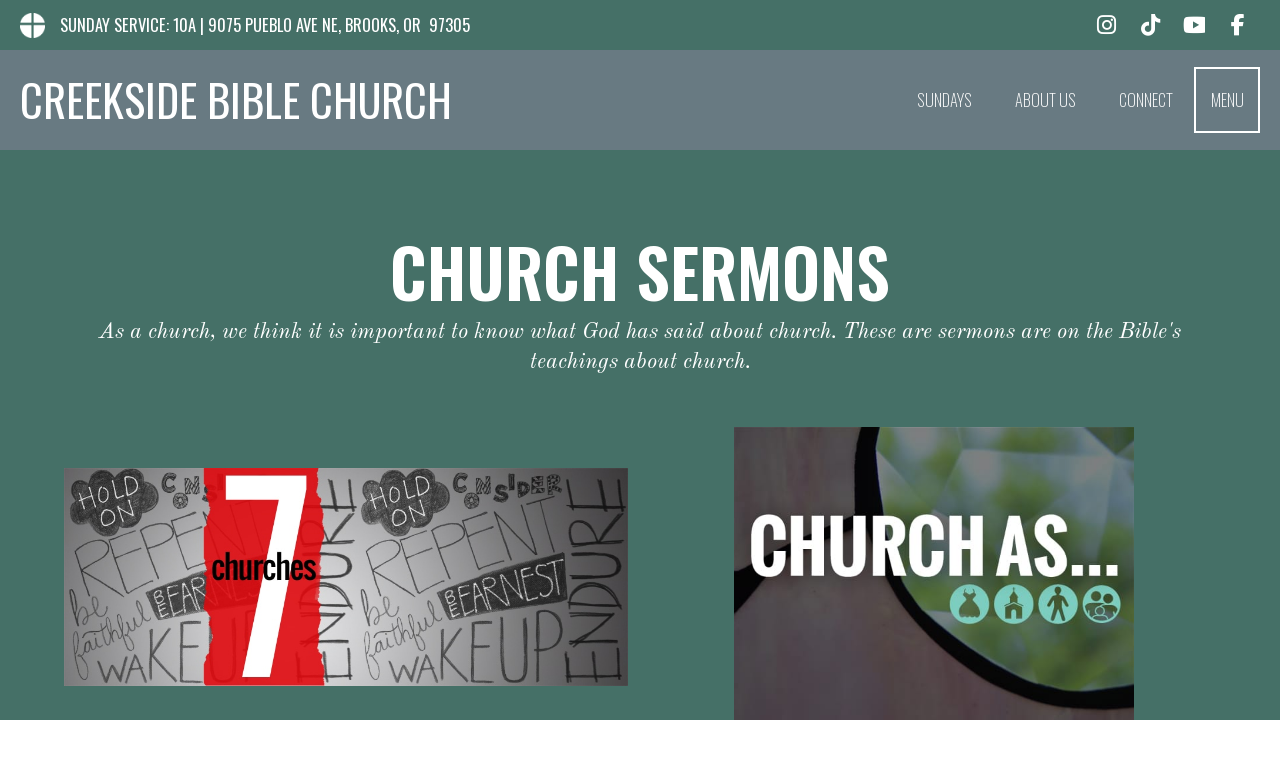

--- FILE ---
content_type: text/html; charset=UTF-8
request_url: https://creeksidebiblechurch.org/tag/churchsermons/page/2/
body_size: 17531
content:
<!DOCTYPE html>
<html class="no-js" lang="en-US">
<head>
<meta charset="UTF-8">
<meta name="viewport" content="width=device-width, initial-scale=1.0">
<link rel="pingback" href="https://creeksidebiblechurch.org/xmlrpc.php">
<meta name='robots' content='index, follow, max-image-preview:large, max-snippet:-1, max-video-preview:-1' />
	<style>img:is([sizes="auto" i], [sizes^="auto," i]) { contain-intrinsic-size: 3000px 1500px }</style>
	
	<!-- This site is optimized with the Yoast SEO plugin v26.7 - https://yoast.com/wordpress/plugins/seo/ -->
	<title>Church Sermons Archives - Page 2 of 2 - Creekside Bible Church</title>
	<link rel="canonical" href="https://creeksidebiblechurch.org/tag/churchsermons/page/2/" />
	<link rel="prev" href="https://creeksidebiblechurch.org/tag/churchsermons/" />
	<meta property="og:locale" content="en_US" />
	<meta property="og:type" content="article" />
	<meta property="og:title" content="Church Sermons Archives - Page 2 of 2 - Creekside Bible Church" />
	<meta property="og:description" content="As a church, we think it is important to know what God has said about church. These are sermons are on the Bible&#8217;s teachings about church." />
	<meta property="og:url" content="https://creeksidebiblechurch.org/tag/churchsermons/" />
	<meta property="og:site_name" content="Creekside Bible Church" />
	<meta property="og:image" content="https://creeksidebiblechurch.org/wp-content/uploads/2019/02/Home-Page.jpg" />
	<meta property="og:image:width" content="1440" />
	<meta property="og:image:height" content="786" />
	<meta property="og:image:type" content="image/jpeg" />
	<meta name="twitter:card" content="summary_large_image" />
	<meta name="twitter:site" content="@CreeksideTweets" />
	<script type="application/ld+json" class="yoast-schema-graph">{"@context":"https://schema.org","@graph":[{"@type":"CollectionPage","@id":"https://creeksidebiblechurch.org/tag/churchsermons/","url":"https://creeksidebiblechurch.org/tag/churchsermons/page/2/","name":"Church Sermons Archives - Page 2 of 2 - Creekside Bible Church","isPartOf":{"@id":"https://creeksidebiblechurch.org/#website"},"primaryImageOfPage":{"@id":"https://creeksidebiblechurch.org/tag/churchsermons/page/2/#primaryimage"},"image":{"@id":"https://creeksidebiblechurch.org/tag/churchsermons/page/2/#primaryimage"},"thumbnailUrl":"https://creeksidebiblechurch.org/wp-content/uploads/2014/04/7-ChurchesSlider.jpg","breadcrumb":{"@id":"https://creeksidebiblechurch.org/tag/churchsermons/page/2/#breadcrumb"},"inLanguage":"en-US"},{"@type":"ImageObject","inLanguage":"en-US","@id":"https://creeksidebiblechurch.org/tag/churchsermons/page/2/#primaryimage","url":"https://creeksidebiblechurch.org/wp-content/uploads/2014/04/7-ChurchesSlider.jpg","contentUrl":"https://creeksidebiblechurch.org/wp-content/uploads/2014/04/7-ChurchesSlider.jpg","width":960,"height":370,"caption":"7 churches, seven churches, 7 churches in Revelation, seven churches in Revelation, wilsonille churches, tualatin churches, sherwood churches"},{"@type":"BreadcrumbList","@id":"https://creeksidebiblechurch.org/tag/churchsermons/page/2/#breadcrumb","itemListElement":[{"@type":"ListItem","position":1,"name":"Home","item":"https://creeksidebiblechurch.org/"},{"@type":"ListItem","position":2,"name":"Church Sermons"}]},{"@type":"WebSite","@id":"https://creeksidebiblechurch.org/#website","url":"https://creeksidebiblechurch.org/","name":"Creekside Bible Church","description":"to experience and express Gods glory","potentialAction":[{"@type":"SearchAction","target":{"@type":"EntryPoint","urlTemplate":"https://creeksidebiblechurch.org/?s={search_term_string}"},"query-input":{"@type":"PropertyValueSpecification","valueRequired":true,"valueName":"search_term_string"}}],"inLanguage":"en-US"}]}</script>
	<!-- / Yoast SEO plugin. -->


<link rel="alternate" type="application/rss+xml" title="Creekside Bible Church &raquo; Feed" href="https://creeksidebiblechurch.org/feed/" />
<link rel="alternate" type="application/rss+xml" title="Creekside Bible Church &raquo; Comments Feed" href="https://creeksidebiblechurch.org/comments/feed/" />
<meta property="og:site_name" content="Creekside Bible Church"><meta property="og:title" content="7 Churches"><meta property="og:description" content="to experience and express Gods glory"><meta property="og:image" content="https://creeksidebiblechurch.org/wp-content/uploads/2014/04/7-ChurchesSlider.jpg"><meta property="og:url" content="https://creeksidebiblechurch.org/7churches/"><meta property="og:type" content="website"><link rel="alternate" type="application/rss+xml" title="Creekside Bible Church &raquo; Church Sermons Tag Feed" href="https://creeksidebiblechurch.org/tag/churchsermons/feed/" />
<script type="a879bc5eeac8dc45ccb759f7-text/javascript">
/* <![CDATA[ */
window._wpemojiSettings = {"baseUrl":"https:\/\/s.w.org\/images\/core\/emoji\/15.0.3\/72x72\/","ext":".png","svgUrl":"https:\/\/s.w.org\/images\/core\/emoji\/15.0.3\/svg\/","svgExt":".svg","source":{"concatemoji":"https:\/\/creeksidebiblechurch.org\/wp-includes\/js\/wp-emoji-release.min.js?ver=6.7.4"}};
/*! This file is auto-generated */
!function(i,n){var o,s,e;function c(e){try{var t={supportTests:e,timestamp:(new Date).valueOf()};sessionStorage.setItem(o,JSON.stringify(t))}catch(e){}}function p(e,t,n){e.clearRect(0,0,e.canvas.width,e.canvas.height),e.fillText(t,0,0);var t=new Uint32Array(e.getImageData(0,0,e.canvas.width,e.canvas.height).data),r=(e.clearRect(0,0,e.canvas.width,e.canvas.height),e.fillText(n,0,0),new Uint32Array(e.getImageData(0,0,e.canvas.width,e.canvas.height).data));return t.every(function(e,t){return e===r[t]})}function u(e,t,n){switch(t){case"flag":return n(e,"\ud83c\udff3\ufe0f\u200d\u26a7\ufe0f","\ud83c\udff3\ufe0f\u200b\u26a7\ufe0f")?!1:!n(e,"\ud83c\uddfa\ud83c\uddf3","\ud83c\uddfa\u200b\ud83c\uddf3")&&!n(e,"\ud83c\udff4\udb40\udc67\udb40\udc62\udb40\udc65\udb40\udc6e\udb40\udc67\udb40\udc7f","\ud83c\udff4\u200b\udb40\udc67\u200b\udb40\udc62\u200b\udb40\udc65\u200b\udb40\udc6e\u200b\udb40\udc67\u200b\udb40\udc7f");case"emoji":return!n(e,"\ud83d\udc26\u200d\u2b1b","\ud83d\udc26\u200b\u2b1b")}return!1}function f(e,t,n){var r="undefined"!=typeof WorkerGlobalScope&&self instanceof WorkerGlobalScope?new OffscreenCanvas(300,150):i.createElement("canvas"),a=r.getContext("2d",{willReadFrequently:!0}),o=(a.textBaseline="top",a.font="600 32px Arial",{});return e.forEach(function(e){o[e]=t(a,e,n)}),o}function t(e){var t=i.createElement("script");t.src=e,t.defer=!0,i.head.appendChild(t)}"undefined"!=typeof Promise&&(o="wpEmojiSettingsSupports",s=["flag","emoji"],n.supports={everything:!0,everythingExceptFlag:!0},e=new Promise(function(e){i.addEventListener("DOMContentLoaded",e,{once:!0})}),new Promise(function(t){var n=function(){try{var e=JSON.parse(sessionStorage.getItem(o));if("object"==typeof e&&"number"==typeof e.timestamp&&(new Date).valueOf()<e.timestamp+604800&&"object"==typeof e.supportTests)return e.supportTests}catch(e){}return null}();if(!n){if("undefined"!=typeof Worker&&"undefined"!=typeof OffscreenCanvas&&"undefined"!=typeof URL&&URL.createObjectURL&&"undefined"!=typeof Blob)try{var e="postMessage("+f.toString()+"("+[JSON.stringify(s),u.toString(),p.toString()].join(",")+"));",r=new Blob([e],{type:"text/javascript"}),a=new Worker(URL.createObjectURL(r),{name:"wpTestEmojiSupports"});return void(a.onmessage=function(e){c(n=e.data),a.terminate(),t(n)})}catch(e){}c(n=f(s,u,p))}t(n)}).then(function(e){for(var t in e)n.supports[t]=e[t],n.supports.everything=n.supports.everything&&n.supports[t],"flag"!==t&&(n.supports.everythingExceptFlag=n.supports.everythingExceptFlag&&n.supports[t]);n.supports.everythingExceptFlag=n.supports.everythingExceptFlag&&!n.supports.flag,n.DOMReady=!1,n.readyCallback=function(){n.DOMReady=!0}}).then(function(){return e}).then(function(){var e;n.supports.everything||(n.readyCallback(),(e=n.source||{}).concatemoji?t(e.concatemoji):e.wpemoji&&e.twemoji&&(t(e.twemoji),t(e.wpemoji)))}))}((window,document),window._wpemojiSettings);
/* ]]> */
</script>
<style id='wp-emoji-styles-inline-css' type='text/css'>

	img.wp-smiley, img.emoji {
		display: inline !important;
		border: none !important;
		box-shadow: none !important;
		height: 1em !important;
		width: 1em !important;
		margin: 0 0.07em !important;
		vertical-align: -0.1em !important;
		background: none !important;
		padding: 0 !important;
	}
</style>
<link rel='stylesheet' id='wp-block-library-css' href='https://creeksidebiblechurch.org/wp-includes/css/dist/block-library/style.min.css?ver=6.7.4' type='text/css' media='all' />
<style id='wp-block-library-theme-inline-css' type='text/css'>
.wp-block-audio :where(figcaption){color:#555;font-size:13px;text-align:center}.is-dark-theme .wp-block-audio :where(figcaption){color:#ffffffa6}.wp-block-audio{margin:0 0 1em}.wp-block-code{border:1px solid #ccc;border-radius:4px;font-family:Menlo,Consolas,monaco,monospace;padding:.8em 1em}.wp-block-embed :where(figcaption){color:#555;font-size:13px;text-align:center}.is-dark-theme .wp-block-embed :where(figcaption){color:#ffffffa6}.wp-block-embed{margin:0 0 1em}.blocks-gallery-caption{color:#555;font-size:13px;text-align:center}.is-dark-theme .blocks-gallery-caption{color:#ffffffa6}:root :where(.wp-block-image figcaption){color:#555;font-size:13px;text-align:center}.is-dark-theme :root :where(.wp-block-image figcaption){color:#ffffffa6}.wp-block-image{margin:0 0 1em}.wp-block-pullquote{border-bottom:4px solid;border-top:4px solid;color:currentColor;margin-bottom:1.75em}.wp-block-pullquote cite,.wp-block-pullquote footer,.wp-block-pullquote__citation{color:currentColor;font-size:.8125em;font-style:normal;text-transform:uppercase}.wp-block-quote{border-left:.25em solid;margin:0 0 1.75em;padding-left:1em}.wp-block-quote cite,.wp-block-quote footer{color:currentColor;font-size:.8125em;font-style:normal;position:relative}.wp-block-quote:where(.has-text-align-right){border-left:none;border-right:.25em solid;padding-left:0;padding-right:1em}.wp-block-quote:where(.has-text-align-center){border:none;padding-left:0}.wp-block-quote.is-large,.wp-block-quote.is-style-large,.wp-block-quote:where(.is-style-plain){border:none}.wp-block-search .wp-block-search__label{font-weight:700}.wp-block-search__button{border:1px solid #ccc;padding:.375em .625em}:where(.wp-block-group.has-background){padding:1.25em 2.375em}.wp-block-separator.has-css-opacity{opacity:.4}.wp-block-separator{border:none;border-bottom:2px solid;margin-left:auto;margin-right:auto}.wp-block-separator.has-alpha-channel-opacity{opacity:1}.wp-block-separator:not(.is-style-wide):not(.is-style-dots){width:100px}.wp-block-separator.has-background:not(.is-style-dots){border-bottom:none;height:1px}.wp-block-separator.has-background:not(.is-style-wide):not(.is-style-dots){height:2px}.wp-block-table{margin:0 0 1em}.wp-block-table td,.wp-block-table th{word-break:normal}.wp-block-table :where(figcaption){color:#555;font-size:13px;text-align:center}.is-dark-theme .wp-block-table :where(figcaption){color:#ffffffa6}.wp-block-video :where(figcaption){color:#555;font-size:13px;text-align:center}.is-dark-theme .wp-block-video :where(figcaption){color:#ffffffa6}.wp-block-video{margin:0 0 1em}:root :where(.wp-block-template-part.has-background){margin-bottom:0;margin-top:0;padding:1.25em 2.375em}
</style>
<style id='classic-theme-styles-inline-css' type='text/css'>
/*! This file is auto-generated */
.wp-block-button__link{color:#fff;background-color:#32373c;border-radius:9999px;box-shadow:none;text-decoration:none;padding:calc(.667em + 2px) calc(1.333em + 2px);font-size:1.125em}.wp-block-file__button{background:#32373c;color:#fff;text-decoration:none}
</style>
<style id='global-styles-inline-css' type='text/css'>
:root{--wp--preset--aspect-ratio--square: 1;--wp--preset--aspect-ratio--4-3: 4/3;--wp--preset--aspect-ratio--3-4: 3/4;--wp--preset--aspect-ratio--3-2: 3/2;--wp--preset--aspect-ratio--2-3: 2/3;--wp--preset--aspect-ratio--16-9: 16/9;--wp--preset--aspect-ratio--9-16: 9/16;--wp--preset--color--black: #000000;--wp--preset--color--cyan-bluish-gray: #abb8c3;--wp--preset--color--white: #ffffff;--wp--preset--color--pale-pink: #f78da7;--wp--preset--color--vivid-red: #cf2e2e;--wp--preset--color--luminous-vivid-orange: #ff6900;--wp--preset--color--luminous-vivid-amber: #fcb900;--wp--preset--color--light-green-cyan: #7bdcb5;--wp--preset--color--vivid-green-cyan: #00d084;--wp--preset--color--pale-cyan-blue: #8ed1fc;--wp--preset--color--vivid-cyan-blue: #0693e3;--wp--preset--color--vivid-purple: #9b51e0;--wp--preset--gradient--vivid-cyan-blue-to-vivid-purple: linear-gradient(135deg,rgba(6,147,227,1) 0%,rgb(155,81,224) 100%);--wp--preset--gradient--light-green-cyan-to-vivid-green-cyan: linear-gradient(135deg,rgb(122,220,180) 0%,rgb(0,208,130) 100%);--wp--preset--gradient--luminous-vivid-amber-to-luminous-vivid-orange: linear-gradient(135deg,rgba(252,185,0,1) 0%,rgba(255,105,0,1) 100%);--wp--preset--gradient--luminous-vivid-orange-to-vivid-red: linear-gradient(135deg,rgba(255,105,0,1) 0%,rgb(207,46,46) 100%);--wp--preset--gradient--very-light-gray-to-cyan-bluish-gray: linear-gradient(135deg,rgb(238,238,238) 0%,rgb(169,184,195) 100%);--wp--preset--gradient--cool-to-warm-spectrum: linear-gradient(135deg,rgb(74,234,220) 0%,rgb(151,120,209) 20%,rgb(207,42,186) 40%,rgb(238,44,130) 60%,rgb(251,105,98) 80%,rgb(254,248,76) 100%);--wp--preset--gradient--blush-light-purple: linear-gradient(135deg,rgb(255,206,236) 0%,rgb(152,150,240) 100%);--wp--preset--gradient--blush-bordeaux: linear-gradient(135deg,rgb(254,205,165) 0%,rgb(254,45,45) 50%,rgb(107,0,62) 100%);--wp--preset--gradient--luminous-dusk: linear-gradient(135deg,rgb(255,203,112) 0%,rgb(199,81,192) 50%,rgb(65,88,208) 100%);--wp--preset--gradient--pale-ocean: linear-gradient(135deg,rgb(255,245,203) 0%,rgb(182,227,212) 50%,rgb(51,167,181) 100%);--wp--preset--gradient--electric-grass: linear-gradient(135deg,rgb(202,248,128) 0%,rgb(113,206,126) 100%);--wp--preset--gradient--midnight: linear-gradient(135deg,rgb(2,3,129) 0%,rgb(40,116,252) 100%);--wp--preset--font-size--small: 13px;--wp--preset--font-size--medium: 20px;--wp--preset--font-size--large: 36px;--wp--preset--font-size--x-large: 42px;--wp--preset--spacing--20: 0.44rem;--wp--preset--spacing--30: 0.67rem;--wp--preset--spacing--40: 1rem;--wp--preset--spacing--50: 1.5rem;--wp--preset--spacing--60: 2.25rem;--wp--preset--spacing--70: 3.38rem;--wp--preset--spacing--80: 5.06rem;--wp--preset--shadow--natural: 6px 6px 9px rgba(0, 0, 0, 0.2);--wp--preset--shadow--deep: 12px 12px 50px rgba(0, 0, 0, 0.4);--wp--preset--shadow--sharp: 6px 6px 0px rgba(0, 0, 0, 0.2);--wp--preset--shadow--outlined: 6px 6px 0px -3px rgba(255, 255, 255, 1), 6px 6px rgba(0, 0, 0, 1);--wp--preset--shadow--crisp: 6px 6px 0px rgba(0, 0, 0, 1);}:where(.is-layout-flex){gap: 0.5em;}:where(.is-layout-grid){gap: 0.5em;}body .is-layout-flex{display: flex;}.is-layout-flex{flex-wrap: wrap;align-items: center;}.is-layout-flex > :is(*, div){margin: 0;}body .is-layout-grid{display: grid;}.is-layout-grid > :is(*, div){margin: 0;}:where(.wp-block-columns.is-layout-flex){gap: 2em;}:where(.wp-block-columns.is-layout-grid){gap: 2em;}:where(.wp-block-post-template.is-layout-flex){gap: 1.25em;}:where(.wp-block-post-template.is-layout-grid){gap: 1.25em;}.has-black-color{color: var(--wp--preset--color--black) !important;}.has-cyan-bluish-gray-color{color: var(--wp--preset--color--cyan-bluish-gray) !important;}.has-white-color{color: var(--wp--preset--color--white) !important;}.has-pale-pink-color{color: var(--wp--preset--color--pale-pink) !important;}.has-vivid-red-color{color: var(--wp--preset--color--vivid-red) !important;}.has-luminous-vivid-orange-color{color: var(--wp--preset--color--luminous-vivid-orange) !important;}.has-luminous-vivid-amber-color{color: var(--wp--preset--color--luminous-vivid-amber) !important;}.has-light-green-cyan-color{color: var(--wp--preset--color--light-green-cyan) !important;}.has-vivid-green-cyan-color{color: var(--wp--preset--color--vivid-green-cyan) !important;}.has-pale-cyan-blue-color{color: var(--wp--preset--color--pale-cyan-blue) !important;}.has-vivid-cyan-blue-color{color: var(--wp--preset--color--vivid-cyan-blue) !important;}.has-vivid-purple-color{color: var(--wp--preset--color--vivid-purple) !important;}.has-black-background-color{background-color: var(--wp--preset--color--black) !important;}.has-cyan-bluish-gray-background-color{background-color: var(--wp--preset--color--cyan-bluish-gray) !important;}.has-white-background-color{background-color: var(--wp--preset--color--white) !important;}.has-pale-pink-background-color{background-color: var(--wp--preset--color--pale-pink) !important;}.has-vivid-red-background-color{background-color: var(--wp--preset--color--vivid-red) !important;}.has-luminous-vivid-orange-background-color{background-color: var(--wp--preset--color--luminous-vivid-orange) !important;}.has-luminous-vivid-amber-background-color{background-color: var(--wp--preset--color--luminous-vivid-amber) !important;}.has-light-green-cyan-background-color{background-color: var(--wp--preset--color--light-green-cyan) !important;}.has-vivid-green-cyan-background-color{background-color: var(--wp--preset--color--vivid-green-cyan) !important;}.has-pale-cyan-blue-background-color{background-color: var(--wp--preset--color--pale-cyan-blue) !important;}.has-vivid-cyan-blue-background-color{background-color: var(--wp--preset--color--vivid-cyan-blue) !important;}.has-vivid-purple-background-color{background-color: var(--wp--preset--color--vivid-purple) !important;}.has-black-border-color{border-color: var(--wp--preset--color--black) !important;}.has-cyan-bluish-gray-border-color{border-color: var(--wp--preset--color--cyan-bluish-gray) !important;}.has-white-border-color{border-color: var(--wp--preset--color--white) !important;}.has-pale-pink-border-color{border-color: var(--wp--preset--color--pale-pink) !important;}.has-vivid-red-border-color{border-color: var(--wp--preset--color--vivid-red) !important;}.has-luminous-vivid-orange-border-color{border-color: var(--wp--preset--color--luminous-vivid-orange) !important;}.has-luminous-vivid-amber-border-color{border-color: var(--wp--preset--color--luminous-vivid-amber) !important;}.has-light-green-cyan-border-color{border-color: var(--wp--preset--color--light-green-cyan) !important;}.has-vivid-green-cyan-border-color{border-color: var(--wp--preset--color--vivid-green-cyan) !important;}.has-pale-cyan-blue-border-color{border-color: var(--wp--preset--color--pale-cyan-blue) !important;}.has-vivid-cyan-blue-border-color{border-color: var(--wp--preset--color--vivid-cyan-blue) !important;}.has-vivid-purple-border-color{border-color: var(--wp--preset--color--vivid-purple) !important;}.has-vivid-cyan-blue-to-vivid-purple-gradient-background{background: var(--wp--preset--gradient--vivid-cyan-blue-to-vivid-purple) !important;}.has-light-green-cyan-to-vivid-green-cyan-gradient-background{background: var(--wp--preset--gradient--light-green-cyan-to-vivid-green-cyan) !important;}.has-luminous-vivid-amber-to-luminous-vivid-orange-gradient-background{background: var(--wp--preset--gradient--luminous-vivid-amber-to-luminous-vivid-orange) !important;}.has-luminous-vivid-orange-to-vivid-red-gradient-background{background: var(--wp--preset--gradient--luminous-vivid-orange-to-vivid-red) !important;}.has-very-light-gray-to-cyan-bluish-gray-gradient-background{background: var(--wp--preset--gradient--very-light-gray-to-cyan-bluish-gray) !important;}.has-cool-to-warm-spectrum-gradient-background{background: var(--wp--preset--gradient--cool-to-warm-spectrum) !important;}.has-blush-light-purple-gradient-background{background: var(--wp--preset--gradient--blush-light-purple) !important;}.has-blush-bordeaux-gradient-background{background: var(--wp--preset--gradient--blush-bordeaux) !important;}.has-luminous-dusk-gradient-background{background: var(--wp--preset--gradient--luminous-dusk) !important;}.has-pale-ocean-gradient-background{background: var(--wp--preset--gradient--pale-ocean) !important;}.has-electric-grass-gradient-background{background: var(--wp--preset--gradient--electric-grass) !important;}.has-midnight-gradient-background{background: var(--wp--preset--gradient--midnight) !important;}.has-small-font-size{font-size: var(--wp--preset--font-size--small) !important;}.has-medium-font-size{font-size: var(--wp--preset--font-size--medium) !important;}.has-large-font-size{font-size: var(--wp--preset--font-size--large) !important;}.has-x-large-font-size{font-size: var(--wp--preset--font-size--x-large) !important;}
:where(.wp-block-post-template.is-layout-flex){gap: 1.25em;}:where(.wp-block-post-template.is-layout-grid){gap: 1.25em;}
:where(.wp-block-columns.is-layout-flex){gap: 2em;}:where(.wp-block-columns.is-layout-grid){gap: 2em;}
:root :where(.wp-block-pullquote){font-size: 1.5em;line-height: 1.6;}
</style>
<link rel='stylesheet' id='essential_addons_cs-swiper-css' href='https://creeksidebiblechurch.org/wp-content/plugins/essential-addons-cs/assets/swiper/swiper.min.css' type='text/css' media='all' />
<link rel='stylesheet' id='essential_addons_cs-lightbox-css-css' href='https://creeksidebiblechurch.org/wp-content/plugins/essential-addons-cs/assets/lightbox/lity.min.css' type='text/css' media='all' />
<link rel='stylesheet' id='essential_addons_cs-styles-css' href='https://creeksidebiblechurch.org/wp-content/plugins/essential-addons-cs/assets/styles/essential-addons-cs.css' type='text/css' media='all' />
<link rel='stylesheet' id='x-stack-css' href='https://creeksidebiblechurch.org/wp-content/themes/pro/framework/dist/css/site/stacks/renew.css?ver=6.7.11' type='text/css' media='all' />
<style id='cs-inline-css' type='text/css'>
@media (min-width:1200px){.x-hide-xl{display:none !important;}}@media (min-width:979px) and (max-width:1199px){.x-hide-lg{display:none !important;}}@media (min-width:767px) and (max-width:978px){.x-hide-md{display:none !important;}}@media (min-width:480px) and (max-width:766px){.x-hide-sm{display:none !important;}}@media (max-width:479px){.x-hide-xs{display:none !important;}} a,h1 a:hover,h2 a:hover,h3 a:hover,h4 a:hover,h5 a:hover,h6 a:hover,.x-comment-time:hover,#reply-title small a,.comment-reply-link:hover,.x-comment-author a:hover,.x-recent-posts a:hover .h-recent-posts{color:#231f20;}a:hover,#reply-title small a:hover{color:rgba(35,31,32,0.9);}.entry-title i,.entry-title svg{color:#687a82;}a.x-img-thumbnail:hover,li.bypostauthor > article.comment{border-color:#231f20;}.flex-direction-nav a,.flex-control-nav a:hover,.flex-control-nav a.flex-active,.x-dropcap,.x-skill-bar .bar,.x-pricing-column.featured h2,.h-comments-title small,.x-pagination a:hover,.woocommerce-pagination a:hover,.x-entry-share .x-share:hover,.entry-thumb,.widget_tag_cloud .tagcloud a:hover,.widget_product_tag_cloud .tagcloud a:hover,.x-highlight,.x-recent-posts .x-recent-posts-img:after,.x-portfolio-filters{background-color:#231f20;}.x-portfolio-filters:hover{background-color:rgba(35,31,32,0.9);}.x-main{width:calc(72% - 3.20197%);}.x-sidebar{width:calc(100% - 3.20197% - 72%);}.h-landmark{font-weight:400;}.x-comment-author a{color:#333333;}.x-comment-author a,.comment-form-author label,.comment-form-email label,.comment-form-url label,.comment-form-rating label,.comment-form-comment label,.widget_calendar #wp-calendar caption,.widget_calendar #wp-calendar th,.x-accordion-heading .x-accordion-toggle,.x-nav-tabs > li > a:hover,.x-nav-tabs > .active > a,.x-nav-tabs > .active > a:hover{color:#687a82;}.widget_calendar #wp-calendar th{border-bottom-color:#687a82;}.x-pagination span.current,.woocommerce-pagination span[aria-current],.x-portfolio-filters-menu,.widget_tag_cloud .tagcloud a,.h-feature-headline span i,.widget_price_filter .ui-slider .ui-slider-handle{background-color:#687a82;}@media (max-width:978.98px){}html{font-size:16px;}@media (min-width:479px){html{font-size:16px;}}@media (min-width:766px){html{font-size:18px;}}@media (min-width:978px){html{font-size:20px;}}@media (min-width:1199px){html{font-size:22px;}}body{font-style:normal;font-weight:400;color:#333333;background:transparent;}.w-b{font-weight:400 !important;}h1,h2,h3,h4,h5,h6,.h1,.h2,.h3,.h4,.h5,.h6,.x-text-headline{font-family:"Oswald",sans-serif;font-style:normal;font-weight:400;text-transform:uppercase;}h1,.h1{letter-spacing:0.035em;}h2,.h2{letter-spacing:0.035em;}h3,.h3{letter-spacing:0.035em;}h4,.h4{letter-spacing:0.035em;}h5,.h5{letter-spacing:0.035em;}h6,.h6{letter-spacing:0.035em;}.w-h{font-weight:400 !important;}.x-container.width{width:90%;}.x-container.max{max-width:1170px;}.x-bar-content.x-container.width{flex-basis:90%;}.x-main.full{float:none;clear:both;display:block;width:auto;}@media (max-width:978.98px){.x-main.full,.x-main.left,.x-main.right,.x-sidebar.left,.x-sidebar.right{float:none;display:block;width:auto !important;}}.entry-header,.entry-content{font-size:1rem;}body,input,button,select,textarea{font-family:"Old Standard TT",serif;}h1,h2,h3,h4,h5,h6,.h1,.h2,.h3,.h4,.h5,.h6,h1 a,h2 a,h3 a,h4 a,h5 a,h6 a,.h1 a,.h2 a,.h3 a,.h4 a,.h5 a,.h6 a,blockquote{color:#687a82;}.cfc-h-tx{color:#687a82 !important;}.cfc-h-bd{border-color:#687a82 !important;}.cfc-h-bg{background-color:#687a82 !important;}.cfc-b-tx{color:#333333 !important;}.cfc-b-bd{border-color:#333333 !important;}.cfc-b-bg{background-color:#333333 !important;}.x-btn,.button,[type="submit"]{color:hsl(0,0%,100%);border-color:#687a82;background-color:#687a82;text-shadow:0 0.075em 0.075em rgba(0,0,0,0.5);}.x-btn:hover,.button:hover,[type="submit"]:hover{color:hsl(0,0%,100%);border-color:hsla(198,11%,46%,0.9);background-color:hsla(198,11%,46%,0.9);text-shadow:0 0.075em 0.075em rgba(0,0,0,0.5);}.x-btn.x-btn-real,.x-btn.x-btn-real:hover{margin-bottom:0.25em;text-shadow:0 0.075em 0.075em rgba(0,0,0,0.65);}.x-btn.x-btn-real{box-shadow:0 0.25em 0 0 #a71000,0 4px 9px rgba(0,0,0,0.75);}.x-btn.x-btn-real:hover{box-shadow:0 0.25em 0 0 #a71000,0 4px 9px rgba(0,0,0,0.75);}.x-btn.x-btn-flat,.x-btn.x-btn-flat:hover{margin-bottom:0;text-shadow:0 0.075em 0.075em rgba(0,0,0,0.65);box-shadow:none;}.x-btn.x-btn-transparent,.x-btn.x-btn-transparent:hover{margin-bottom:0;border-width:3px;text-shadow:none;text-transform:uppercase;background-color:transparent;box-shadow:none;}.bg .mejs-container,.x-video .mejs-container{position:unset !important;} @font-face{font-family:'FontAwesomePro';font-style:normal;font-weight:900;font-display:block;src:url('https://creeksidebiblechurch.org/wp-content/themes/pro/cornerstone/assets/fonts/fa-solid-900.woff2?ver=6.7.2') format('woff2'),url('https://creeksidebiblechurch.org/wp-content/themes/pro/cornerstone/assets/fonts/fa-solid-900.ttf?ver=6.7.2') format('truetype');}[data-x-fa-pro-icon]{font-family:"FontAwesomePro" !important;}[data-x-fa-pro-icon]:before{content:attr(data-x-fa-pro-icon);}[data-x-icon],[data-x-icon-o],[data-x-icon-l],[data-x-icon-s],[data-x-icon-b],[data-x-icon-sr],[data-x-icon-ss],[data-x-icon-sl],[data-x-fa-pro-icon],[class*="cs-fa-"]{display:inline-flex;font-style:normal;font-weight:400;text-decoration:inherit;text-rendering:auto;-webkit-font-smoothing:antialiased;-moz-osx-font-smoothing:grayscale;}[data-x-icon].left,[data-x-icon-o].left,[data-x-icon-l].left,[data-x-icon-s].left,[data-x-icon-b].left,[data-x-icon-sr].left,[data-x-icon-ss].left,[data-x-icon-sl].left,[data-x-fa-pro-icon].left,[class*="cs-fa-"].left{margin-right:0.5em;}[data-x-icon].right,[data-x-icon-o].right,[data-x-icon-l].right,[data-x-icon-s].right,[data-x-icon-b].right,[data-x-icon-sr].right,[data-x-icon-ss].right,[data-x-icon-sl].right,[data-x-fa-pro-icon].right,[class*="cs-fa-"].right{margin-left:0.5em;}[data-x-icon]:before,[data-x-icon-o]:before,[data-x-icon-l]:before,[data-x-icon-s]:before,[data-x-icon-b]:before,[data-x-icon-sr]:before,[data-x-icon-ss]:before,[data-x-icon-sl]:before,[data-x-fa-pro-icon]:before,[class*="cs-fa-"]:before{line-height:1;}@font-face{font-family:'FontAwesome';font-style:normal;font-weight:900;font-display:block;src:url('https://creeksidebiblechurch.org/wp-content/themes/pro/cornerstone/assets/fonts/fa-solid-900.woff2?ver=6.7.2') format('woff2'),url('https://creeksidebiblechurch.org/wp-content/themes/pro/cornerstone/assets/fonts/fa-solid-900.ttf?ver=6.7.2') format('truetype');}[data-x-icon],[data-x-icon-s],[data-x-icon][class*="cs-fa-"]{font-family:"FontAwesome" !important;font-weight:900;}[data-x-icon]:before,[data-x-icon][class*="cs-fa-"]:before{content:attr(data-x-icon);}[data-x-icon-s]:before{content:attr(data-x-icon-s);}@font-face{font-family:'FontAwesomeRegular';font-style:normal;font-weight:400;font-display:block;src:url('https://creeksidebiblechurch.org/wp-content/themes/pro/cornerstone/assets/fonts/fa-regular-400.woff2?ver=6.7.2') format('woff2'),url('https://creeksidebiblechurch.org/wp-content/themes/pro/cornerstone/assets/fonts/fa-regular-400.ttf?ver=6.7.2') format('truetype');}@font-face{font-family:'FontAwesomePro';font-style:normal;font-weight:400;font-display:block;src:url('https://creeksidebiblechurch.org/wp-content/themes/pro/cornerstone/assets/fonts/fa-regular-400.woff2?ver=6.7.2') format('woff2'),url('https://creeksidebiblechurch.org/wp-content/themes/pro/cornerstone/assets/fonts/fa-regular-400.ttf?ver=6.7.2') format('truetype');}[data-x-icon-o]{font-family:"FontAwesomeRegular" !important;}[data-x-icon-o]:before{content:attr(data-x-icon-o);}@font-face{font-family:'FontAwesomeLight';font-style:normal;font-weight:300;font-display:block;src:url('https://creeksidebiblechurch.org/wp-content/themes/pro/cornerstone/assets/fonts/fa-light-300.woff2?ver=6.7.2') format('woff2'),url('https://creeksidebiblechurch.org/wp-content/themes/pro/cornerstone/assets/fonts/fa-light-300.ttf?ver=6.7.2') format('truetype');}@font-face{font-family:'FontAwesomePro';font-style:normal;font-weight:300;font-display:block;src:url('https://creeksidebiblechurch.org/wp-content/themes/pro/cornerstone/assets/fonts/fa-light-300.woff2?ver=6.7.2') format('woff2'),url('https://creeksidebiblechurch.org/wp-content/themes/pro/cornerstone/assets/fonts/fa-light-300.ttf?ver=6.7.2') format('truetype');}[data-x-icon-l]{font-family:"FontAwesomeLight" !important;font-weight:300;}[data-x-icon-l]:before{content:attr(data-x-icon-l);}@font-face{font-family:'FontAwesomeBrands';font-style:normal;font-weight:normal;font-display:block;src:url('https://creeksidebiblechurch.org/wp-content/themes/pro/cornerstone/assets/fonts/fa-brands-400.woff2?ver=6.7.2') format('woff2'),url('https://creeksidebiblechurch.org/wp-content/themes/pro/cornerstone/assets/fonts/fa-brands-400.ttf?ver=6.7.2') format('truetype');}[data-x-icon-b]{font-family:"FontAwesomeBrands" !important;}[data-x-icon-b]:before{content:attr(data-x-icon-b);}.widget.widget_rss li .rsswidget:before{content:"\f35d";padding-right:0.4em;font-family:"FontAwesome";} .mvzb-0.x-section{margin-top:0px;margin-right:0px;margin-bottom:0px;margin-left:0px;border-top-width:0;border-right-width:0;border-bottom-width:0;border-left-width:0;background-color:rgb(69,112,103);z-index:auto;}.mvzb-1.x-section{padding-top:75px;padding-right:0px;padding-bottom:50px;padding-left:0px;}.mvzb-2.x-section{overflow-x:hidden;overflow-y:hidden;padding-top:0px;padding-right:0vmin;padding-bottom:75px;padding-left:0vmin;}:where(body:not(.tco-disable-effects)) .mvzb-3:hover,:where(body:not(.tco-disable-effects)) [data-x-effect-provider*="effects"]:hover .mvzb-3{opacity:1;}.mvzb-4.x-row{z-index:auto;}.mvzb-6.x-row{margin-right:auto;margin-left:auto;border-top-width:0;border-right-width:0;border-bottom-width:0;border-left-width:0;padding-top:1px;padding-right:1px;padding-bottom:1px;padding-left:1px;font-size:1em;}.mvzb-6 > .x-row-inner{flex-direction:row;justify-content:flex-start;}.mvzb-7 > .x-row-inner{align-items:stretch;align-content:stretch;margin-top:calc(((1rem / 2) + 1px) * -1);margin-right:calc(((1rem / 2) + 1px) * -1);margin-bottom:calc(((1rem / 2) + 1px) * -1);margin-left:calc(((1rem / 2) + 1px) * -1);}.mvzb-7 > .x-row-inner > *{flex-grow:1;margin-top:calc(1rem / 2);margin-bottom:calc(1rem / 2);margin-right:calc(1rem / 2);margin-left:calc(1rem / 2);}.mvzb-8.x-row{z-index:2;}.mvzb-9 > .x-row-inner{align-items:flex-start;align-content:flex-start;margin-top:calc(((25px / 2) + 1px) * -1);margin-right:calc(((25px / 2) + 1px) * -1);margin-bottom:calc(((25px / 2) + 1px) * -1);margin-left:calc(((25px / 2) + 1px) * -1);}.mvzb-9 > .x-row-inner > *{margin-top:calc(25px / 2);margin-bottom:calc(25px / 2);margin-right:calc(25px / 2);margin-left:calc(25px / 2);}.mvzb-a.x-row{margin-top:65px;margin-bottom:0px;}.mvzb-b{--gap:1rem;}.mvzb-c > .x-row-inner > *:nth-child(1n - 0) {flex-basis:calc(100% - clamp(0px,var(--gap),9999px));}.mvzb-d{--gap:25px;}.mvzb-d > .x-row-inner > *:nth-child(2n - 0) {flex-basis:calc(50% - clamp(0px,var(--gap),9999px));}.mvzb-d > .x-row-inner > *:nth-child(2n - 1) {flex-basis:calc(50% - clamp(0px,var(--gap),9999px));}.mvzb-e > .x-row-inner > *:nth-child(1n - 0) {flex-basis:calc(100% - clamp(0px,var(--gap),9999px));}.mvzb-f.x-col{z-index:1;border-top-width:0;border-right-width:0;border-bottom-width:0;border-left-width:0;font-size:1em;}.mvzb-g.x-col{overflow-x:hidden;overflow-y:hidden;display:flex;flex-direction:column;justify-content:center;align-items:stretch;flex-wrap:wrap;align-content:stretch;background-color:transparent;}.mvzb-h.x-text{border-top-width:0;border-right-width:0;border-bottom-width:0;border-left-width:0;font-size:1em;}.mvzb-h.x-text .x-text-content-text-primary{font-family:"Oswald",sans-serif;font-size:3em;font-style:normal;font-weight:600;line-height:1.4;letter-spacing:0em;text-align:center;text-transform:uppercase;color:rgb(255,255,255);}.mvzb-i.x-text{border-top-width:0;border-right-width:0;border-bottom-width:0;border-left-width:0;font-size:1em;font-style:italic;line-height:1.4;letter-spacing:0em;text-transform:none;color:rgb(255,255,255);}.mvzb-i.x-text > :first-child{margin-top:0;}.mvzb-i.x-text > :last-child{margin-bottom:0;}.mvzb-j.x-text{font-family:inherit;font-weight:inherit;text-align:center;}.mvzb-k.x-text{padding-top:25px;padding-right:25px;padding-bottom:25px;padding-left:25px;font-family:"Old Standard TT",serif;font-weight:400;}.mvzb-l{flex-grow:0;flex-shrink:0;flex-basis:auto;z-index:-1;height:75%;min-height:300px;border-top-width:0;border-right-width:0;border-bottom-width:0;border-left-width:0;font-size:1em;background-color:transparent;aspect-ratio:auto;}.mvzb-l > .x-bg > .x-bg-layer-lower-img img {object-fit:contain;object-position:center;}.mvzb-m{border-top-width:0;border-right-width:0;border-bottom-width:0;border-left-width:0;}.mvzb-m .x-paginate-inner{justify-content:flex-start;margin-right:calc(6px * -1);margin-bottom:calc(6px * -1);}.mvzb-m .x-paginate-inner > *{min-width:3em;min-height:3em;margin-right:6px;margin-bottom:6px;border-top-width:0;border-right-width:0;border-bottom-width:0;border-left-width:0;border-top-left-radius:100em;border-top-right-radius:100em;border-bottom-right-radius:100em;border-bottom-left-radius:100em;font-family:inherit;font-size:1em;font-weight:inherit;color:rgba(18,18,18,0.44);background-color:rgba(0,0,0,0.075);}.mvzb-m .x-paginate-inner > a:hover{color:#121212;border-top-left-radius:100em;border-top-right-radius:100em;border-bottom-right-radius:100em;border-bottom-left-radius:100em;background-color:rgba(0,0,0,0.11);}.mvzb-m .x-paginate-inner > .current{color:#121212;border-top-color:transparent;border-right-color:transparent;border-bottom-color:transparent;border-left-color:transparent;background-color:#ffffff;box-shadow:0em 0.65em 1.25em 0em rgba(0,0,0,0.18);}.mvzb-m .x-paginate-inner > .dots{color:rgba(18,18,18,0.22);border-top-color:transparent;border-right-color:transparent;border-bottom-color:transparent;border-left-color:transparent;box-shadow:none;}@media screen and (max-width:766px){.mvzb-d > .x-row-inner > *:nth-child(1n - 0) {flex-basis:calc(100% - clamp(0px,var(--gap),9999px));}}  .mx6r-0.x-bar{height:50px;background-color:#457067;}.mx6r-0 .x-bar-content{justify-content:flex-start;height:50px;}.mx6r-0.x-bar-space{height:50px;}.mx6r-1.x-bar{border-top-width:0;border-right-width:0;border-bottom-width:0;border-left-width:0;font-size:1em;z-index:9999;}.mx6r-1 .x-bar-content{display:flex;flex-direction:row;align-items:center;}.mx6r-1.x-bar-outer-spacers:after,.mx6r-1.x-bar-outer-spacers:before{flex-basis:20px;width:20px!important;height:20px;}.mx6r-1.x-bar-space{font-size:1em;}.mx6r-2.x-bar{height:100px;background-color:#687A82;}.mx6r-2 .x-bar-content{justify-content:space-between;height:100px;}.mx6r-2.x-bar-space{height:100px;}:where(body:not(.tco-disable-effects)) .mx6r-3:hover,:where(body:not(.tco-disable-effects)) [data-x-effect-provider*="effects"]:hover .mx6r-3{opacity:1;}.mx6r-4.x-bar-container{display:flex;flex-direction:row;align-items:center;flex-basis:auto;border-top-width:0;border-right-width:0;border-bottom-width:0;border-left-width:0;font-size:1em;z-index:auto;}.mx6r-5.x-bar-container{justify-content:flex-start;}.mx6r-6.x-bar-container{flex-grow:0;flex-shrink:1;}.mx6r-7.x-bar-container{justify-content:flex-end;}.mx6r-8.x-bar-container{flex-grow:1;flex-shrink:0;}.mx6r-9.x-image{font-size:1em;width:25px;margin-top:0px;margin-right:15px;margin-bottom:0px;margin-left:0px;border-top-width:0;border-right-width:0;border-bottom-width:0;border-left-width:0;}.mx6r-9.x-image img{width:100%;object-fit:scale-down;aspect-ratio:auto;}.mx6r-9.x-image,.mx6r-9.x-image img{height:25px;}.mx6r-b.x-text{border-top-width:0;border-right-width:0;border-bottom-width:0;border-left-width:0;font-family:"Oswald",sans-serif;font-style:normal;letter-spacing:0em;text-transform:none;color:rgb(255,255,255);}.mx6r-b.x-text > :first-child{margin-top:0;}.mx6r-b.x-text > :last-child{margin-bottom:0;}.mx6r-c.x-text{font-size:0.75em;font-weight:400;line-height:1.25;}.mx6r-d.x-text{margin-top:0em;margin-right:4px;margin-bottom:0em;margin-left:0em;font-size:1.25em;}.mx6r-e.x-text{font-weight:inherit;line-height:1;text-align:center;}.mx6r-f.x-text{font-size:2em;}.mx6r-g.x-anchor {width:1em;height:1em;margin-top:.5em;margin-right:.5em;margin-bottom:.5em;margin-left:.5em;background-color:transparent;}.mx6r-g.x-anchor:hover,.mx6r-g.x-anchor[class*="active"],[data-x-effect-provider*="colors"]:hover .mx6r-g.x-anchor {background-color:transparent;}.mx6r-g.x-anchor .x-graphic {margin-top:1px;margin-right:1px;margin-bottom:1px;margin-left:1px;}.mx6r-h.x-anchor {border-top-width:0;border-right-width:0;border-bottom-width:0;border-left-width:0;}.mx6r-h.x-anchor .x-anchor-content {flex-direction:row;}.mx6r-i.x-anchor {font-size:1em;}.mx6r-i.x-anchor .x-anchor-content {display:flex;align-items:center;}.mx6r-j.x-anchor .x-anchor-content {justify-content:center;}.mx6r-l.x-anchor .x-graphic-icon {font-size:1em;width:1em;color:rgb(255,255,255);border-top-width:0;border-right-width:0;border-bottom-width:0;border-left-width:0;height:1em;line-height:1em;background-color:transparent;}.mx6r-l.x-anchor:hover .x-graphic-icon,.mx6r-l.x-anchor[class*="active"] .x-graphic-icon,[data-x-effect-provider*="colors"]:hover .mx6r-l.x-anchor .x-graphic-icon {color:rgba(255,255,255,0.9);}.mx6r-m.x-anchor .x-anchor-text-primary {font-style:normal;line-height:1;}.mx6r-n.x-anchor {border-top-width:2px;border-right-width:2px;border-bottom-width:2px;border-left-width:2px;border-top-style:solid;border-right-style:solid;border-bottom-style:solid;border-left-style:solid;border-top-color:rgb(255,255,255);border-right-color:rgb(255,255,255);border-bottom-color:rgb(255,255,255);border-left-color:rgb(255,255,255);}.mx6r-n.x-anchor .x-anchor-text-primary {font-family:"Oswald",sans-serif;font-weight:200;}.mx6r-o.x-anchor {background-color:#a56f62;}.mx6r-o.x-anchor .x-anchor-content {flex-direction:column-reverse;flex-wrap:wrap;align-content:center;padding-top:.5em;padding-right:1em;padding-bottom:.5em;padding-left:1em;}.mx6r-o.x-anchor:hover,.mx6r-o.x-anchor[class*="active"],[data-x-effect-provider*="colors"]:hover .mx6r-o.x-anchor {background-color:rgba(165,111,98,0.89);}.mx6r-o.x-anchor .x-anchor-text-primary,.mx6r-o.x-anchor .x-anchor-text-secondary {overflow-x:hidden;overflow-y:hidden;text-overflow:ellipsis;white-space:nowrap;}.mx6r-o.x-anchor .x-graphic {margin-top:5px;margin-right:5px;margin-bottom:5px;margin-left:5px;}.mx6r-p.x-anchor:hover,.mx6r-p.x-anchor[class*="active"],[data-x-effect-provider*="colors"]:hover .mx6r-p.x-anchor {border-top-color:rgba(255,255,255,0.9);border-right-color:rgba(255,255,255,0.9);border-bottom-color:rgba(255,255,255,0.9);border-left-color:rgba(255,255,255,0.9);}.mx6r-q.x-anchor .x-anchor-text-primary {font-size:1em;}.mx6r-r.x-anchor .x-anchor-text-primary {color:rgb(255,255,255);}.mx6r-r.x-anchor:hover .x-anchor-text-primary,.mx6r-r.x-anchor[class*="active"] .x-anchor-text-primary,[data-x-effect-provider*="colors"]:hover .mx6r-r.x-anchor .x-anchor-text-primary {color:rgba(255,255,255,0.9);}.mx6r-s.x-anchor .x-anchor-content {padding-top:0.75em;padding-right:0.75em;padding-bottom:0.75em;padding-left:0.75em;}.mx6r-s.x-anchor .x-anchor-text {margin-top:5px;margin-bottom:5px;margin-left:5px;}.mx6r-s.x-anchor .x-anchor-sub-indicator {margin-top:5px;margin-right:5px;margin-bottom:5px;margin-left:5px;font-size:1em;color:rgba(0,0,0,1);}.mx6r-s.x-anchor:hover .x-anchor-sub-indicator,.mx6r-s.x-anchor[class*="active"] .x-anchor-sub-indicator,[data-x-effect-provider*="colors"]:hover .mx6r-s.x-anchor .x-anchor-sub-indicator {color:rgba(0,0,0,0.5);}.mx6r-u.x-anchor .x-anchor-text {margin-right:5px;}.mx6r-u.x-anchor .x-anchor-text-primary {font-family:"Oswald",sans-serif;font-weight:200;text-transform:uppercase;}.mx6r-v.x-anchor .x-anchor-text-primary {font-size:.75em;}.mx6r-w.x-anchor .x-anchor-content {justify-content:flex-start;}.mx6r-w.x-anchor .x-anchor-text {margin-right:auto;}.mx6r-w.x-anchor .x-anchor-text-primary {font-family:inherit;font-weight:inherit;color:rgba(0,0,0,1);}.mx6r-w.x-anchor:hover .x-anchor-text-primary,.mx6r-w.x-anchor[class*="active"] .x-anchor-text-primary,[data-x-effect-provider*="colors"]:hover .mx6r-w.x-anchor .x-anchor-text-primary {color:rgba(0,0,0,0.5);}.mx6r-x.x-anchor {width:3em;height:3em;background-color:transparent;}.mx6r-x.x-anchor .x-anchor-content {flex-direction:column;}.mx6r-x.x-anchor .x-anchor-text-primary {text-align:center;}.mx6r-y{font-size:1em;display:flex;flex-direction:row;justify-content:center;align-items:center;align-self:center;flex-grow:0;flex-shrink:1;flex-basis:auto;}.mx6r-y > li,.mx6r-y > li > a{flex-grow:0;flex-shrink:1;flex-basis:auto;}.mx6r-z .x-dropdown {width:14em;font-size:16px;border-top-width:0;border-right-width:0;border-bottom-width:0;border-left-width:0;background-color:rgb(255,255,255);box-shadow:0em 0.15em 2em 0em rgba(0,0,0,0.15);transition-duration:500ms,500ms,0s;transition-timing-function:cubic-bezier(0.400,0.000,0.200,1.000);}.mx6r-z .x-dropdown:not(.x-active) {transition-delay:0s,0s,500ms;}.mx6r-10{transition-duration:500ms,0s;transition-timing-function:linear;}.mx6r-10 .x-modal-content-scroll-area{padding-top:0;padding-right:calc(1.4em * 2);padding-bottom:0;padding-left:calc(1.4em * 2);}.mx6r-10:not(.x-active){transition-delay:0s,500ms;}.mx6r-10 .x-modal-bg{background-color:#687a82;}.mx6r-10 .x-modal-close{width:calc(1em * 2);height:calc(1em * 2);font-size:1.4em;color:rgb(255,255,255);}.mx6r-10 .x-modal-close:focus,.mx6r-10 .x-modal-close:hover{color:rgba(255,255,255,1);}.mx6r-10 .x-modal-content{overflow-x:hidden;overflow-y:hidden;min-width:100%;height:100%;min-height:100%;border-top-width:0;border-right-width:0;border-bottom-width:0;border-left-width:0;background-color:#687a82;transition-duration:500ms;transition-timing-function:linear;}.mx6r-11 .x-modal-content-scroll-area{font-size:1em;}.mx6r-12 .x-modal-content-scroll-area{font-size:16px;}  .md52-0.x-bar{height:auto;padding-top:3em;padding-right:3em;padding-bottom:3em;padding-left:3em;border-top-width:0;border-right-width:0;border-bottom-width:0;border-left-width:0;font-size:16px;background-color:rgb(110,113,111);z-index:5;}.md52-0 .x-bar-content{display:flex;flex-direction:row;justify-content:center;align-items:center;flex-grow:0;flex-shrink:1;flex-basis:100%;height:auto;}.md52-0.x-bar-outer-spacers:after,.md52-0.x-bar-outer-spacers:before{flex-basis:0px;width:0px!important;height:0px;}.md52-0.x-bar-space{font-size:16px;}.md52-1.x-bar-container{display:flex;flex-direction:row;justify-content:center;align-items:center;flex-wrap:wrap;align-content:center;flex-grow:0;flex-shrink:1;flex-basis:auto;margin-top:75px;margin-right:25px;margin-bottom:25px;margin-left:25px;border-top-width:0;border-right-width:0;border-bottom-width:0;border-left-width:0;font-size:1em;z-index:1;}.md52-2.x-anchor {width:1em;height:1em;margin-top:.25em;margin-right:.25em;margin-bottom:.25em;margin-left:.25em;border-top-width:0;border-right-width:0;border-bottom-width:0;border-left-width:0;font-size:1.25em;background-color:transparent;}.md52-2.x-anchor .x-anchor-content {display:flex;flex-direction:row;justify-content:center;align-items:center;}.md52-2.x-anchor:hover,.md52-2.x-anchor[class*="active"],[data-x-effect-provider*="colors"]:hover .md52-2.x-anchor {background-color:transparent;}.md52-2.x-anchor .x-graphic {margin-top:1px;margin-right:1px;margin-bottom:1px;margin-left:1px;}.md52-2.x-anchor .x-graphic-icon {font-size:1em;width:1em;color:rgb(255,255,255);border-top-width:0;border-right-width:0;border-bottom-width:0;border-left-width:0;height:1em;line-height:1em;background-color:transparent;}.md52-3.x-anchor:hover .x-graphic-icon,.md52-3.x-anchor[class*="active"] .x-graphic-icon,[data-x-effect-provider*="colors"]:hover .md52-3.x-anchor .x-graphic-icon {color:#3b5998;}.md52-4.x-anchor:hover .x-graphic-icon,.md52-4.x-anchor[class*="active"] .x-graphic-icon,[data-x-effect-provider*="colors"]:hover .md52-4.x-anchor .x-graphic-icon {color:#1dadea;}.md52-5.x-anchor:hover .x-graphic-icon,.md52-5.x-anchor[class*="active"] .x-graphic-icon,[data-x-effect-provider*="colors"]:hover .md52-5.x-anchor .x-graphic-icon {color:#ce327c;}.md52-6.x-anchor:hover .x-graphic-icon,.md52-6.x-anchor[class*="active"] .x-graphic-icon,[data-x-effect-provider*="colors"]:hover .md52-6.x-anchor .x-graphic-icon {color:#e72026;}.md52-7.x-anchor:hover .x-graphic-icon,.md52-7.x-anchor[class*="active"] .x-graphic-icon,[data-x-effect-provider*="colors"]:hover .md52-7.x-anchor .x-graphic-icon {color:#9f4ddf;}.md52-8.x-anchor:hover .x-graphic-icon,.md52-8.x-anchor[class*="active"] .x-graphic-icon,[data-x-effect-provider*="colors"]:hover .md52-8.x-anchor .x-graphic-icon {color:#267def;}.md52-9.x-anchor:hover .x-graphic-icon,.md52-9.x-anchor[class*="active"] .x-graphic-icon,[data-x-effect-provider*="colors"]:hover .md52-9.x-anchor .x-graphic-icon {color:rgb(253,195,45);}.md52-a{width:100%;max-width:none;margin-top:5px;margin-right:0px;margin-bottom:0px;margin-left:0px;border-top-width:2px;border-right-width:0;border-bottom-width:0;border-left-width:0;border-top-style:solid;border-right-style:solid;border-bottom-style:solid;border-left-style:solid;border-top-color:rgb(255,255,255);border-right-color:rgb(255,255,255);border-bottom-color:rgb(255,255,255);border-left-color:rgb(255,255,255);font-size:1em;}.md52-b.x-text{margin-top:0px;margin-right:0em;margin-bottom:50px;margin-left:0em;border-top-width:0;border-right-width:0;border-bottom-width:0;border-left-width:0;padding-top:15px;padding-right:0em;padding-bottom:5px;padding-left:0em;font-family:"Oswald",sans-serif;font-size:14px;font-style:normal;font-weight:300;line-height:1.1;letter-spacing:0em;text-align:center;text-transform:uppercase;color:rgb(255,255,255);}.md52-b.x-text > :first-child{margin-top:0;}.md52-b.x-text > :last-child{margin-bottom:0;}  h4,.h4{font-size:150%}h5,.h5{font-size:125%}.x-btn{text-shadow:none;}.x-btn:hover{text-shadow:none;}.x-btn{font-family:oswald;font-weight:200;}.entry-title{font-size:125%;}.h-widget{font-size:112%;}.promo-custom{margin:0 auto;max-width:275px;}.promo-custom h4{margin:0;font-size:1.15em;}.promo-custom p{margin:0.75em 0 1.15em;font-size:0.85em;}.promo-custom p:last-child{margin-bottom:0;}footer p,footer h4{color:#9d9d9d;}footer a{color:#fff;}footer a:hover{color:#6190a2;}footer .footer-services{font-size:16px;letter-spacing:0;color:#fff;}footer .footer-credit{font-family:"Montserrat",sans-serif;}.single header.entry-header{display:none;}.x-header-landmark{display:none !important;}.blog .x-header-landmark{display:none !important;}.x-recent-posts-date{display:none !important;}.x-recent-posts a:hover img{opacity:1 !important;}.x-recent-posts .x-recent-posts-img:after{background-color:transparent;}.x-recent-posts .x-recent-posts-img:before{display:none;}.x-brand{visibility:hidden;}.tribe-events-list-widget,.tribe-events-list-widget a{color:#687A82 !important;background-color:transparent !important;}.mejs-controls {background-color:#6e716f;}.x-container.offset {margin-bottom:0px !important};@media (max-width:767px){.x-container .offset {margin-bottom:0px !important;}}.menu-item{font-family:oswald;}@font-face{font-family:'Just Lovely';src:url('/wp-content/themes/x-child/JustLovely.woff2') format('woff2'),url('/wp-content/themes/x-child/JustLovely.woff') format('woff'),url('/wp-content/themes/x-child/JustLovely.ttf') format('truetype'),url('/wp-content/themes/x-child/JustLovely.svg#JustLovely') format('svg');font-weight:normal;font-style:normal;}.x-container.max.width.offset{max-width:100%;width:100%;}.tribe-bar-filters{background-color:white;}.single-post .entry-featured{background:transparent;box-shadow:none;}.entry-featured{border:none;}.post-type-archive-mec-events #main-content > h1{display:none;}.mec-single-event-category dt{font-family:'oswald';}.single-post footer.entry-footer.cf{display:none;}.single-post #entry-comment-submit{background-color:white;border:0;box-shadow:none;text-shadow:none;font-family:oswald;font-weight:100;font-size:1.1em;color:#425863;}.single-post #entry-comment-submit:hover{color:rgba(66,88,99,0.9);}.single-post .comment-form-comment textarea{background-color:white;border-color:white;font-family:"Old standard TT";font-size:1em;}.single-post .comment-reply-title{color:white;}.single-post .comment{border:0;background-color:rgba(255,255,255,0.05);color:white;}.single-post .url{color:white;font-family:oswald;font-weight:300;font-size:1em;}.single-post .url:hover{color:rgba(255,255,255,0.9);}.single-post .comment-reply-link{color:white;}.single-post .comment-edit-link{color:white;font-family:"old standard tt";}.single-post .x-comment-time{color:white;}.comment-form-comment label{color:white;}
</style>
<script type="a879bc5eeac8dc45ccb759f7-text/javascript" src="https://creeksidebiblechurch.org/wp-includes/js/jquery/jquery.min.js?ver=3.7.1" id="jquery-core-js"></script>
<script type="a879bc5eeac8dc45ccb759f7-text/javascript" src="https://creeksidebiblechurch.org/wp-includes/js/jquery/jquery-migrate.min.js?ver=3.4.1" id="jquery-migrate-js"></script>
<link rel="https://api.w.org/" href="https://creeksidebiblechurch.org/wp-json/" /><link rel="alternate" title="JSON" type="application/json" href="https://creeksidebiblechurch.org/wp-json/wp/v2/tags/150" /><!-- Google Tag Manager -->
<script type="a879bc5eeac8dc45ccb759f7-text/javascript">(function(w,d,s,l,i){w[l]=w[l]||[];w[l].push({'gtm.start':
new Date().getTime(),event:'gtm.js'});var f=d.getElementsByTagName(s)[0],
j=d.createElement(s),dl=l!='dataLayer'?'&l='+l:'';j.async=true;j.src=
'https://www.googletagmanager.com/gtm.js?id='+i+dl;f.parentNode.insertBefore(j,f);
})(window,document,'script','dataLayer','GTM-N2294C3');</script>
<!-- End Google Tag Manager --><link rel="icon" href="https://creeksidebiblechurch.org/wp-content/uploads/2016/07/cropped-Stones-wht-32x32.png" sizes="32x32" />
<link rel="icon" href="https://creeksidebiblechurch.org/wp-content/uploads/2016/07/cropped-Stones-wht-192x192.png" sizes="192x192" />
<link rel="apple-touch-icon" href="https://creeksidebiblechurch.org/wp-content/uploads/2016/07/cropped-Stones-wht-180x180.png" />
<meta name="msapplication-TileImage" content="https://creeksidebiblechurch.org/wp-content/uploads/2016/07/cropped-Stones-wht-270x270.png" />
		<style type="text/css" id="wp-custom-css">
			/*
You can add your own CSS here.

Click the help icon above to learn more.
*/		</style>
		<link rel="stylesheet" href="//fonts.googleapis.com/css?family=Old+Standard+TT:400,400i,700,700i%7COswald:400%7COswald:400,400i,700,700i,600,600i,200,200i,300,300i&#038;subset=latin,latin-ext&#038;display=auto" type="text/css" media="all" crossorigin="anonymous" data-x-google-fonts/></head>
<body class="archive paged tag tag-churchsermons tag-150 paged-2 tag-paged-2 x-renew x-full-width-layout-active pro-v6_7_11">
<!-- Google Tag Manager (noscript) -->
<noscript><iframe src="https://www.googletagmanager.com/ns.html?id=GTM-N2294C3"
height="0" width="0" style="display:none;visibility:hidden"></iframe></noscript>
<!-- End Google Tag Manager (noscript) -->

  
  
  <div id="x-root" class="x-root">

    
    <div id="x-site" class="x-site site">

      <header class="x-masthead" role="banner">
        <div class="x-bar x-bar-top x-bar-h x-bar-relative x-bar-outer-spacers e43011-e1 mx6r-0 mx6r-1" data-x-bar="{&quot;id&quot;:&quot;e43011-e1&quot;,&quot;region&quot;:&quot;top&quot;,&quot;height&quot;:&quot;50px&quot;}"><div class="e43011-e1 x-bar-content"><div class="x-bar-container e43011-e2 mx6r-4 mx6r-5 mx6r-6"><span class="x-image e43011-e3 mx6r-9"><img src="https://creeksidebiblechurch.org/wp-content/uploads/2016/07/cropped-Stones-wht.png" width="256" height="256" alt="Image" loading="lazy"></span><div class="x-text x-content x-hide-xs e43011-e4 mx6r-a mx6r-b mx6r-c"><p>SUNDAY SERVICE: 10A | 9075 PUEBLO AVE NE, BROOKS, OR &nbsp;97305</p></div></div><div class="x-bar-container e43011-e5 mx6r-4 mx6r-5 mx6r-6"><div class="x-text x-content x-hide-lg x-hide-md x-hide-sm x-hide-xl e43011-e6 mx6r-a mx6r-b mx6r-c"><p>SUNDAYS AT 10A <br />
9075 PUEBLO AVE NE, BROOKS</p></div></div><div class="x-bar-container e43011-e7 mx6r-4 mx6r-7 mx6r-8"><a class="x-anchor x-anchor-button has-graphic e43011-e8 mx6r-g mx6r-h mx6r-i mx6r-j mx6r-k mx6r-l" tabindex="0" href="https://www.instagram.com/creeksidebibleor/" target="_blank" rel="noopener noreferrer"><div class="x-anchor-content"><span class="x-graphic" aria-hidden="true"><i class="x-icon x-graphic-child x-graphic-icon x-graphic-primary" aria-hidden="true" data-x-icon-b="&#xf16d;"></i></span></div></a><a class="x-anchor x-anchor-button has-graphic e43011-e9 mx6r-g mx6r-h mx6r-i mx6r-j mx6r-k mx6r-l" tabindex="0" href="https://www.tiktok.com/@cbcwilsonville?_t=8ZiEeWcvTo6&amp;_r=1" target="_blank" rel="noopener noreferrer"><div class="x-anchor-content"><span class="x-graphic" aria-hidden="true"><i class="x-icon x-graphic-child x-graphic-icon x-graphic-primary" aria-hidden="true" data-x-icon-b="&#xe07b;"></i></span></div></a><a class="x-anchor x-anchor-button has-graphic e43011-e10 mx6r-g mx6r-h mx6r-i mx6r-j mx6r-k mx6r-l" tabindex="0" href="https://www.youtube.com/@cbcwilsonville" target="_blank" rel="noopener noreferrer"><div class="x-anchor-content"><span class="x-graphic" aria-hidden="true"><i class="x-icon x-graphic-child x-graphic-icon x-graphic-primary" aria-hidden="true" data-x-icon-b="&#xf167;"></i></span></div></a><a class="x-anchor x-anchor-button has-graphic e43011-e11 mx6r-g mx6r-h mx6r-i mx6r-j mx6r-k mx6r-l" tabindex="0" href="https://www.facebook.com/cbcwilsonville" target="_blank" rel="noopener noreferrer"><div class="x-anchor-content"><span class="x-graphic" aria-hidden="true"><i class="x-icon x-graphic-child x-graphic-icon x-graphic-primary" aria-hidden="true" data-x-icon-b="&#xf39e;"></i></span></div></a></div></div></div><div class="x-bar x-bar-top x-bar-h x-bar-relative x-bar-outer-spacers e43011-e12 mx6r-1 mx6r-2" data-x-bar="{&quot;id&quot;:&quot;e43011-e12&quot;,&quot;region&quot;:&quot;top&quot;,&quot;height&quot;:&quot;100px&quot;}"><div class="e43011-e12 x-bar-content"><div class="x-bar-container e43011-e13 mx6r-4 mx6r-5 mx6r-6"><div class="x-text x-content x-hide-lg x-hide-md x-hide-xl e43011-e14 mx6r-b mx6r-d mx6r-e mx6r-3" data-x-effect="{&quot;durationBase&quot;:&quot;300ms&quot;}"><p>CREEKSIDE BIBLE CHURCH</p></div><div class="x-text x-content x-hide-sm x-hide-xs e43011-e15 mx6r-a mx6r-b mx6r-e mx6r-f mx6r-3" data-x-effect="{&quot;durationBase&quot;:&quot;300ms&quot;}"><p>CREEKSIDE BIBLE CHURCH</p></div></div><div class="x-bar-container e43011-e16 mx6r-4 mx6r-6 mx6r-7"><a class="x-anchor x-anchor-button has-graphic x-hide-lg x-hide-md x-hide-sm x-hide-xl x-hide-xs e43011-e17 mx6r-i mx6r-j mx6r-l mx6r-m mx6r-n mx6r-o mx6r-p mx6r-q mx6r-r" tabindex="0" href="https://creeksidebiblechurch.org/easter"><div class="x-anchor-content"><span class="x-graphic" aria-hidden="true"><i class="x-icon x-graphic-child x-graphic-icon x-graphic-primary" aria-hidden="true" data-x-icon-s="&#xf654;"></i></span><div class="x-anchor-text"><span class="x-anchor-text-primary">EASTER</span></div></div></a><ul class="x-menu-first-level x-menu x-menu-inline x-hide-sm x-hide-xs e43011-e18 mx6r-y mx6r-z" data-x-hoverintent="{&quot;interval&quot;:50,&quot;timeout&quot;:500,&quot;sensitivity&quot;:9}"><li class="menu-item menu-item-type-post_type menu-item-object-page menu-item-43052" id="menu-item-43052"><a class="x-anchor x-anchor-menu-item mx6r-h mx6r-i mx6r-j mx6r-m mx6r-r mx6r-s mx6r-t mx6r-u mx6r-v" tabindex="0" href="https://creeksidebiblechurch.org/sundays/"><div class="x-anchor-content"><div class="x-anchor-text"><span class="x-anchor-text-primary">Sundays</span></div><i class="x-anchor-sub-indicator" data-x-skip-scroll="true" aria-hidden="true" data-x-icon-s="&#xf107;"></i></div></a></li><li class="menu-item menu-item-type-post_type menu-item-object-page menu-item-43053" id="menu-item-43053"><a class="x-anchor x-anchor-menu-item mx6r-h mx6r-i mx6r-j mx6r-m mx6r-r mx6r-s mx6r-t mx6r-u mx6r-v" tabindex="0" href="https://creeksidebiblechurch.org/aboutus/"><div class="x-anchor-content"><div class="x-anchor-text"><span class="x-anchor-text-primary">About Us</span></div><i class="x-anchor-sub-indicator" data-x-skip-scroll="true" aria-hidden="true" data-x-icon-s="&#xf107;"></i></div></a></li><li class="menu-item menu-item-type-post_type menu-item-object-page menu-item-43017" id="menu-item-43017"><a class="x-anchor x-anchor-menu-item mx6r-h mx6r-i mx6r-j mx6r-m mx6r-r mx6r-s mx6r-t mx6r-u mx6r-v" tabindex="0" href="https://creeksidebiblechurch.org/connect/"><div class="x-anchor-content"><div class="x-anchor-text"><span class="x-anchor-text-primary">Connect</span></div><i class="x-anchor-sub-indicator" data-x-skip-scroll="true" aria-hidden="true" data-x-icon-s="&#xf107;"></i></div></a></li></ul><div class="x-anchor x-anchor-toggle x-hide-sm x-hide-xs e43011-e19 mx6r-i mx6r-j mx6r-k mx6r-m mx6r-n mx6r-r mx6r-t mx6r-v mx6r-x" tabindex="0" role="button" data-x-toggle="1" data-x-toggleable="e43011-e19" data-x-toggle-overlay="1" aria-controls="e43011-e19-modal" aria-expanded="false" aria-haspopup="true" aria-label="Toggle Modal Content"><div class="x-anchor-content"><div class="x-anchor-text"><span class="x-anchor-text-primary">MENU</span></div></div></div><div class="x-anchor x-anchor-toggle x-hide-lg x-hide-md x-hide-xl e43011-e21 mx6r-i mx6r-j mx6r-k mx6r-m mx6r-n mx6r-p mx6r-r mx6r-t mx6r-v mx6r-x" tabindex="0" role="button" data-x-toggle="1" data-x-toggleable="e43011-e21" data-x-toggle-overlay="1" aria-controls="e43011-e21-modal" aria-expanded="false" aria-haspopup="true" aria-label="Toggle Modal Content"><div class="x-anchor-content"><div class="x-anchor-text"><span class="x-anchor-text-primary">MENU</span></div></div></div></div></div></div>      </header>
<main class="x-layout x-layout-archive" role="main"><div class="x-section e41447-e1 mvzb-0 mvzb-1"><div class="x-row x-container max width e41447-e2 mvzb-4 mvzb-5 mvzb-6 mvzb-7 mvzb-b mvzb-c"><div class="x-row-inner"><div class="x-col e41447-e3 mvzb-f"><div class="x-text x-text-headline e41447-e4 mvzb-h"><div class="x-text-content"><div class="x-text-content-text"><h1 class="x-text-content-text-primary">Church Sermons</h1>
</div></div></div><div class="x-text x-content e41447-e5 mvzb-i mvzb-j">As a church, we think it is important to know what God has said about church. These are sermons are on the Bible's teachings about church.</div></div></div></div></div><div class="x-section e41447-e6 mvzb-0 mvzb-2"><div class="x-row x-container max width e41447-e7 mvzb-5 mvzb-6 mvzb-8 mvzb-9 mvzb-d"><div class="x-row-inner"><a class="x-col e41447-e8 mvzb-f mvzb-g" href="https://creeksidebiblechurch.org/7churches/"><figure class="x-div e41447-e9 mvzb-l mvzb-3" data-x-effect="{&quot;durationBase&quot;:&quot;300ms&quot;}"><div class="x-bg"><div class="x-bg-layer-lower-img"><img src="https://creeksidebiblechurch.org/wp-content/uploads/2014/04/7-ChurchesSlider.jpg" alt="Featured image for “7 Churches”" loading="lazy"/></div></div></figure><div class="x-text x-content e41447-e10 mvzb-i mvzb-k">Almost everyone has an opinion about what church is and how it should be done. The goal of this series is to help people understand Jesus&#8217; thoughts and feelings about church by examining his admonishment, as recorded in Revelation 2-3, to seven 1st century churches.</div></a><a class="x-col e41447-e8 mvzb-f mvzb-g" href="https://creeksidebiblechurch.org/churchas/"><figure class="x-div e41447-e9 mvzb-l mvzb-3" data-x-effect="{&quot;durationBase&quot;:&quot;300ms&quot;}"><div class="x-bg"><div class="x-bg-layer-lower-img"><img src="https://creeksidebiblechurch.org/wp-content/uploads/2013/05/ChurchAsSermonFeatured.jpg" alt="Featured image for “Church As&#8230;”" loading="lazy"/></div></div></figure><div class="x-text x-content e41447-e10 mvzb-i mvzb-k">Many go to church, few understand it. The good news is that the Bible offers us beautiful and understandable descriptions of the church in the form of metaphor. “Church As…” reveals four metaphors for church used in the Bible (primarily in the book of Ephesians) and teaches what they mean, why they are important, and how they impact our involvement.</div></a><a class="x-col e41447-e8 mvzb-f mvzb-g" href="https://creeksidebiblechurch.org/churchseries/"><figure class="x-div e41447-e9 mvzb-l mvzb-3" data-x-effect="{&quot;durationBase&quot;:&quot;300ms&quot;}"><div class="x-bg"><div class="x-bg-layer-lower-img"><img src="https://creeksidebiblechurch.org/wp-content/uploads/2012/12/ChurchSermonExtra.jpg" alt="Featured image for “Church”" loading="lazy"/></div></div></figure><div class="x-text x-content e41447-e10 mvzb-i mvzb-k">There are many misconceptions about what church is and what church must be. There are equally as many misconceptions about its roles and importance in the lives of people. These types of misconceptions often make church look bad, boring, or unimportant. This shouldn’t be the case. This is a sermon series about church – what God commands of it and how you should participate.</div></a><a class="x-col e41447-e8 mvzb-f mvzb-g" href="https://creeksidebiblechurch.org/pentecost/"><figure class="x-div e41447-e9 mvzb-l mvzb-3" data-x-effect="{&quot;durationBase&quot;:&quot;300ms&quot;}"><div class="x-bg"><div class="x-bg-layer-lower-img"><img src="https://creeksidebiblechurch.org/wp-content/uploads/2012/12/PentecostExtra.jpg" alt="Featured image for “Pentecost: The Church&#8217;s Birthday”" loading="lazy"/></div></div></figure><div class="x-text x-content e41447-e10 mvzb-i mvzb-k">This sermon provides reasoning for the celebration of The Church&#8217;s birthday. The reasons flow from what The Church is at its core and what it provides to those who choose to be apart of it.
</div></a></div></div><div class="x-row x-container max width e41447-e11 mvzb-6 mvzb-7 mvzb-8 mvzb-a mvzb-b mvzb-e"><div class="x-row-inner"><div class="x-col e41447-e12 mvzb-f"><nav class="x-paginate e41447-e13 mvzb-m" role="navigation"><div class="x-paginate-inner"><a class="prev page-numbers" href="https://creeksidebiblechurch.org/tag/churchsermons/"><i class="x-icon" aria-hidden="true" data-x-icon-o="&#xf060;"></i><span class="screen-reader-text">Prev</span></a>
<a class="page-numbers x-hide-xs x-hide-sm" href="https://creeksidebiblechurch.org/tag/churchsermons/">1</a>
<span aria-current="page" class="page-numbers current">2</span></div></nav></div></div></div></div></main>
    

  <footer class="x-colophon" role="contentinfo">

    
    <div class="x-bar x-bar-footer x-bar-h x-bar-relative x-bar-outer-spacers e17030-e1 md52-0" data-x-bar="{&quot;id&quot;:&quot;e17030-e1&quot;,&quot;region&quot;:&quot;footer&quot;,&quot;height&quot;:&quot;auto&quot;}"><div class="e17030-e1 x-bar-content"><div class="x-bar-container e17030-e2 md52-1"><a class="x-anchor x-anchor-button has-graphic e17030-e3 md52-2 md52-3" tabindex="0" href="https://www.facebook.com/creeksidebiblechurch/" target="_blank" rel="noopener noreferrer"><div class="x-anchor-content"><span class="x-graphic" aria-hidden="true"><i class="x-icon x-graphic-child x-graphic-icon x-graphic-primary" aria-hidden="true" data-x-icon-b="&#xf082;"></i></span></div></a><a class="x-anchor x-anchor-button has-graphic e17030-e4 md52-2 md52-4" tabindex="0" href="https://twitter.com/creeksidetweets" target="_blank" rel="noopener noreferrer"><div class="x-anchor-content"><span class="x-graphic" aria-hidden="true"><i class="x-icon x-graphic-child x-graphic-icon x-graphic-primary" aria-hidden="true" data-x-icon-b="&#xf081;"></i></span></div></a><a class="x-anchor x-anchor-button has-graphic e17030-e5 md52-2 md52-5" tabindex="0" href="https://www.instagram.com/creeksidebibleor/" target="_blank" rel="noopener noreferrer"><div class="x-anchor-content"><span class="x-graphic" aria-hidden="true"><i class="x-icon x-graphic-child x-graphic-icon x-graphic-primary" aria-hidden="true" data-x-icon-b="&#xf16d;"></i></span></div></a><a class="x-anchor x-anchor-button has-graphic e17030-e6 md52-2 md52-6" tabindex="0" href="https://youtube.com/creeksidetube" target="_blank" rel="noopener noreferrer"><div class="x-anchor-content"><span class="x-graphic" aria-hidden="true"><i class="x-icon x-graphic-child x-graphic-icon x-graphic-primary" aria-hidden="true" data-x-icon-b="&#xf431;"></i></span></div></a><a class="x-anchor x-anchor-button has-graphic e17030-e7 md52-2 md52-7" tabindex="0" href="https://itunes.apple.com/us/podcast/creekside-bible-church/id482748641?mt=2" target="_blank" rel="noopener noreferrer"><div class="x-anchor-content"><span class="x-graphic" aria-hidden="true"><i class="x-icon x-graphic-child x-graphic-icon x-graphic-primary" aria-hidden="true" data-x-icon-s="&#xf2ce;"></i></span></div></a><a class="x-anchor x-anchor-button has-graphic e17030-e8 md52-2 md52-8" tabindex="0" href="https://itunes.apple.com/us/app/creekside-bible-church/id1105771742?mt=8&amp;ign-mpt=uo4" target="_blank" rel="noopener noreferrer"><div class="x-anchor-content"><span class="x-graphic" aria-hidden="true"><i class="x-icon x-graphic-child x-graphic-icon x-graphic-primary" aria-hidden="true" data-x-icon-b="&#xf370;"></i></span></div></a><a class="x-anchor x-anchor-button has-graphic e17030-e9 md52-2 md52-9" tabindex="0" href="https://play.google.com/store/apps/details?id=com.goodbarber.creekside" target="_blank" rel="noopener noreferrer"><div class="x-anchor-content"><span class="x-graphic" aria-hidden="true"><i class="x-icon x-graphic-child x-graphic-icon x-graphic-primary" aria-hidden="true" data-x-icon-b="&#xf3ab;"></i></span></div></a><hr class="x-line e17030-e10 md52-a"/><div class="x-text x-content e17030-e11 md52-b"><p><span style="color: #ffffff;"><strong>SUNDAY GATHERING (10a)</strong>: 9075 PUEBLO AVE NE, Brooks, OR 97305</span></p>
<p><span style="color: #ffffff;"><strong>MAILING</strong>: PO BOX 2450, WILSONVILLE, OR 97070</span></p>
<p><span style="color: #ffffff;">5036821197 | <a href="/cdn-cgi/l/email-protection" class="__cf_email__" data-cfemail="531e1f0716121e131001161618001a1716111a111f16101b0601101b7d1c0114">[email&#160;protected]</a></span></p></div></div></div></div>
    
  </footer>

<div id="e43011-e19-modal" class="x-modal mx6r-10 mx6r-11 e43011-e19" role="dialog" data-x-toggleable="e43011-e19" data-x-scrollbar="{&quot;suppressScrollX&quot;:true}" aria-hidden="true" aria-label="Modal" data-x-disable-body-scroll="1"><span class="x-modal-bg"></span><div class="x-modal-content-scroll-area" tabindex="-1" data-x-toggle-direct-close=""><div class="x-modal-content" role="document" aria-label="Modal Content"><div class="cs-content x-global-block x-global-block-38017 e43011-e20"><div class="x-section e38017-e2 mtc1-0"><div class="x-row x-container max width e38017-e3 mtc1-2 mtc1-3 mtc1-4 mtc1-7 mtc1-8"><div class="x-row-inner"><div class="x-col e38017-e4 mtc1-b mtc1-c"><hr class="x-line x-hide-sm x-hide-xs e38017-e5 mtc1-i mtc1-j"/></div></div></div><div class="x-row x-container max width e38017-e6 mtc1-2 mtc1-5 mtc1-6 mtc1-7 mtc1-9"><div class="x-row-inner"><div class="x-col e38017-e7 mtc1-b mtc1-d mtc1-e"><a class="x-image e38017-e8 mtc1-l" href="https://creeksidebiblechurch.org"><img decoding="async" src="https://creeksidebiblechurch.org/wp-content/uploads/2016/07/cropped-Stones-wht.png" width="256" height="256" alt="Image" loading="lazy"></a><div class="x-text x-content e38017-e9 mtc1-m"><p>SUNDAYS @ 10:00am<br />9075 Pueblo Ave NE, Brooks, OR 97305</p></div><hr class="x-line e38017-e10 mtc1-j mtc1-k"/><a class="x-anchor x-anchor-button e38017-e11 mtc1-n mtc1-o mtc1-p mtc1-1" tabindex="0" href="https://creeksidebiblechurch.churchcenter.com/people/forms/26916" target="_blank" rel="noopener noreferrer" data-x-effect="{&quot;durationBase&quot;:&quot;300ms&quot;}"><div class="x-anchor-content"><div class="x-anchor-text"><span class="x-anchor-text-primary">PLAN YOUR VISIT</span></div></div></a><hr class="x-line e38017-e12 mtc1-j mtc1-k"/><a class="x-anchor x-anchor-button has-graphic e38017-e13 mtc1-p mtc1-q mtc1-r mtc1-s" tabindex="0" href="https://www.tiktok.com/@cbcwilsonville?_t=8ZiEeWcvTo6&amp;_r=1" target="_blank" rel="noopener noreferrer"><div class="x-anchor-content"><span class="x-graphic" aria-hidden="true"><i class="x-icon x-graphic-child x-graphic-icon x-graphic-primary" aria-hidden="true" data-x-icon-b="&#xe07b;"></i></span></div></a><a class="x-anchor x-anchor-button has-graphic e38017-e14 mtc1-p mtc1-q mtc1-s mtc1-t" tabindex="0" href="https://instagram.com/creeksidebibleor" target="_blank" rel="noopener noreferrer"><div class="x-anchor-content"><span class="x-graphic" aria-hidden="true"><i class="x-icon x-graphic-child x-graphic-icon x-graphic-primary" aria-hidden="true" data-x-icon-b="&#xf16d;"></i></span></div></a><a class="x-anchor x-anchor-button has-graphic e38017-e15 mtc1-p mtc1-q mtc1-s mtc1-t" tabindex="0" href="https://www.facebook.com/cbcwilsonville" target="_blank" rel="noopener noreferrer"><div class="x-anchor-content"><span class="x-graphic" aria-hidden="true"><i class="x-icon x-graphic-child x-graphic-icon x-graphic-primary" aria-hidden="true" data-x-icon-b="&#xf39e;"></i></span></div></a><a class="x-anchor x-anchor-button has-graphic e38017-e16 mtc1-p mtc1-q mtc1-s mtc1-t" tabindex="0" href="https://www.youtube.com/@cbcwilsonville" target="_blank" rel="noopener noreferrer"><div class="x-anchor-content"><span class="x-graphic" aria-hidden="true"><i class="x-icon x-graphic-child x-graphic-icon x-graphic-primary" aria-hidden="true" data-x-icon-b="&#xf167;"></i></span></div></a><a class="x-anchor x-anchor-button has-graphic e38017-e17 mtc1-p mtc1-q mtc1-s mtc1-t" tabindex="0" href="https://itunes.apple.com/us/podcast/creekside-bible-church/id482748641?mt=2" target="_blank" rel="noopener noreferrer"><div class="x-anchor-content"><span class="x-graphic" aria-hidden="true"><i class="x-icon x-graphic-child x-graphic-icon x-graphic-primary" aria-hidden="true" data-x-icon-s="&#xf2ce;"></i></span></div></a><a class="x-anchor x-anchor-button has-graphic e38017-e18 mtc1-p mtc1-q mtc1-s mtc1-t" tabindex="0" href="https://itunes.apple.com/us/app/creekside-bible-church/id1105771742?mt=8&amp;ign-mpt=uo4" target="_blank" rel="noopener noreferrer"><div class="x-anchor-content"><span class="x-graphic" aria-hidden="true"><i class="x-icon x-graphic-child x-graphic-icon x-graphic-primary" aria-hidden="true" data-x-icon-b="&#xf370;"></i></span></div></a><a class="x-anchor x-anchor-button has-graphic e38017-e19 mtc1-p mtc1-q mtc1-s mtc1-t" tabindex="0" href="https://play.google.com/store/apps/details?id=com.goodbarber.creekside" target="_blank" rel="noopener noreferrer"><div class="x-anchor-content"><span class="x-graphic" aria-hidden="true"><i class="x-icon x-graphic-child x-graphic-icon x-graphic-primary" aria-hidden="true" data-x-icon-b="&#xf3ab;"></i></span></div></a></div><div class="x-col e38017-e20 mtc1-b mtc1-c mtc1-f mtc1-g"><a class="x-anchor x-anchor-button e38017-e21 mtc1-n mtc1-p mtc1-s mtc1-u mtc1-v" tabindex="0" href="https://creeksidebiblechurch.org/jesus"><div class="x-anchor-content"><div class="x-anchor-text"><span class="x-anchor-text-primary">JESUS</span></div></div></a><a class="x-anchor x-anchor-button e38017-e22 mtc1-n mtc1-p mtc1-s mtc1-u mtc1-v" tabindex="0" href="https://creeksidebiblechurch.org/aboutus"><div class="x-anchor-content"><div class="x-anchor-text"><span class="x-anchor-text-primary">ABOUT US</span></div></div></a><a class="x-anchor x-anchor-button e38017-e23 mtc1-n mtc1-p mtc1-s mtc1-u mtc1-v" tabindex="0" href="https://creeksidebiblechurch.org/sundays"><div class="x-anchor-content"><div class="x-anchor-text"><span class="x-anchor-text-primary">SUNDAYS</span></div></div></a><a class="x-anchor x-anchor-button e38017-e24 mtc1-n mtc1-p mtc1-s mtc1-u mtc1-v" tabindex="0" href="https://creeksidebiblechurch.org/connect"><div class="x-anchor-content"><div class="x-anchor-text"><span class="x-anchor-text-primary">CONNECT</span></div></div></a><a class="x-anchor x-anchor-button e38017-e25 mtc1-n mtc1-p mtc1-s mtc1-u mtc1-v" tabindex="0" href="http://creekside.me"><div class="x-anchor-content"><div class="x-anchor-text"><span class="x-anchor-text-primary">CREEKSIDE.ME</span></div></div></a><a class="x-anchor x-anchor-button e38017-e26 mtc1-n mtc1-p mtc1-s mtc1-u mtc1-v" tabindex="0" href="https://creeksidebiblechurch.org/serve"><div class="x-anchor-content"><div class="x-anchor-text"><span class="x-anchor-text-primary">SERVE</span></div></div></a><a class="x-anchor x-anchor-button e38017-e27 mtc1-n mtc1-p mtc1-s mtc1-u mtc1-v" tabindex="0" href="https://creeksidebiblechurch.org/resources"><div class="x-anchor-content"><div class="x-anchor-text"><span class="x-anchor-text-primary">RESOURCES</span></div></div></a></div></div></div><div class="x-row x-container max width e38017-e28 mtc1-2 mtc1-3 mtc1-6 mtc1-7 mtc1-a"><div class="x-row-inner"><div class="x-col e38017-e29 mtc1-b mtc1-c mtc1-e"><hr class="x-line e38017-e30 mtc1-x"/></div><div class="x-col e38017-e31 mtc1-b mtc1-c mtc1-f mtc1-h"><a class="x-anchor x-anchor-button e38017-e32 mtc1-n mtc1-p mtc1-s mtc1-v mtc1-w" tabindex="0" href="https://creeksidebiblechurch.churchcenter.com/giving" target="_blank" rel="noopener noreferrer"><div class="x-anchor-content"><div class="x-anchor-text"><span class="x-anchor-text-primary">DONATE</span></div></div></a><a class="x-anchor x-anchor-button e38017-e33 mtc1-n mtc1-p mtc1-s mtc1-v mtc1-w" tabindex="0" href="https://creeksidebiblechurch.org/sermons"><div class="x-anchor-content"><div class="x-anchor-text"><span class="x-anchor-text-primary">SERMONS</span></div></div></a><a class="x-anchor x-anchor-button e38017-e34 mtc1-n mtc1-p mtc1-s mtc1-v mtc1-w" tabindex="0" href="https://creeksidebiblechurch.churchcenter.com/groups/connect-groups?enrollment=open_signup%2Crequest_to_join&amp;filter=enrollment" target="_blank" rel="noopener noreferrer"><div class="x-anchor-content"><div class="x-anchor-text"><span class="x-anchor-text-primary">GROUPS</span></div></div></a><a class="x-anchor x-anchor-button e38017-e35 mtc1-n mtc1-p mtc1-s mtc1-v mtc1-w" tabindex="0" href="https://creeksidebiblechurch.org/events"><div class="x-anchor-content"><div class="x-anchor-text"><span class="x-anchor-text-primary">EVENTS</span></div></div></a><a class="x-anchor x-anchor-button e38017-e36 mtc1-n mtc1-p mtc1-s mtc1-v mtc1-w" tabindex="0" href="https://creeksidebiblechurch.org/devotionals"><div class="x-anchor-content"><div class="x-anchor-text"><span class="x-anchor-text-primary">DEVOTIONALS</span></div></div></a><a class="x-anchor x-anchor-button e38017-e37 mtc1-n mtc1-p mtc1-s mtc1-v mtc1-w" tabindex="0" href="https://creeksidebiblechurch.org/kids"><div class="x-anchor-content"><div class="x-anchor-text"><span class="x-anchor-text-primary">KIDS</span></div></div></a></div></div></div></div></div><style> .mtc1-0.x-section{margin-top:0px;margin-right:0px;margin-bottom:0px;margin-left:0px;border-top-width:0;border-right-width:0;border-bottom-width:0;border-left-width:0;padding-top:0px;padding-right:0px;padding-bottom:0px;padding-left:0px;text-align:center;background-color:#687a82;z-index:auto;}.mtc1-1{transform:translate(0px,0px);}:where(body:not(.tco-disable-effects)) .mtc1-1:hover,:where(body:not(.tco-disable-effects)) [data-x-effect-provider*="effects"]:hover .mtc1-1{opacity:1;transform:translate(0px,-1px);}.mtc1-2.x-row{z-index:auto;margin-right:auto;margin-left:auto;border-top-width:0;border-right-width:0;border-bottom-width:0;border-left-width:0;padding-top:1px;padding-right:1px;padding-bottom:1px;padding-left:1px;font-size:1em;}.mtc1-2 > .x-row-inner{justify-content:flex-start;margin-top:calc(((20px / 2) + 1px) * -1);margin-right:calc(((20px / 2) + 1px) * -1);margin-bottom:calc(((20px / 2) + 1px) * -1);margin-left:calc(((20px / 2) + 1px) * -1);}.mtc1-2 > .x-row-inner > *{margin-top:calc(20px / 2);margin-bottom:calc(20px / 2);margin-right:calc(20px / 2);margin-left:calc(20px / 2);}.mtc1-3 > .x-row-inner{flex-direction:row;}.mtc1-4 > .x-row-inner{align-items:stretch;align-content:stretch;}.mtc1-5 > .x-row-inner{flex-direction:row-reverse;}.mtc1-5 > .x-row-inner > *{flex-grow:1;}.mtc1-6 > .x-row-inner{align-items:center;align-content:center;}.mtc1-7{--gap:20px;}.mtc1-8 > .x-row-inner > *:nth-child(1n - 0) {flex-basis:calc(100% - clamp(0px,var(--gap),9999px));}.mtc1-9 > .x-row-inner > *:nth-child(2n - 0) {flex-basis:calc(50% - clamp(0px,var(--gap),9999px));}.mtc1-9 > .x-row-inner > *:nth-child(2n - 1) {flex-basis:calc(50% - clamp(0px,var(--gap),9999px));}.mtc1-a > .x-row-inner > *:nth-child(1n - 0) {flex-basis:calc(100% - clamp(0px,var(--gap),9999px));}.mtc1-b.x-col{z-index:1;border-top-width:0;border-right-width:0;border-bottom-width:0;border-left-width:0;font-size:1em;}.mtc1-d.x-col{padding-top:25px;padding-right:0px;padding-bottom:0px;padding-left:0px;}.mtc1-e.x-col{text-align:left;}.mtc1-f.x-col{display:flex;justify-content:flex-start;align-items:flex-start;flex-wrap:wrap;align-content:flex-start;}.mtc1-g.x-col{flex-direction:column;}.mtc1-h.x-col{flex-direction:row;}.mtc1-i{padding-top:65px;}.mtc1-j{padding-right:0;padding-bottom:0;padding-left:0;font-size:1em;}.mtc1-k{padding-top:20px;}.mtc1-l.x-image{font-size:1em;width:2.5em;border-top-width:0;border-right-width:0;border-bottom-width:0;border-left-width:0;padding-top:0px;padding-right:0px;padding-bottom:4em;padding-left:0px;}.mtc1-l.x-image img{width:100%;aspect-ratio:auto;}.mtc1-l.x-image,.mtc1-l.x-image img{height:2.5em;}.mtc1-m.x-text{border-top-width:0;border-right-width:0;border-bottom-width:0;border-left-width:0;padding-top:5px;padding-right:0em;padding-bottom:0em;padding-left:0em;font-family:"Oswald",sans-serif;font-size:.75em;font-style:normal;font-weight:400;line-height:1.3;letter-spacing:0em;text-transform:uppercase;color:rgb(255,255,255);}.mtc1-m.x-text > :first-child{margin-top:0;}.mtc1-m.x-text > :last-child{margin-bottom:0;}.mtc1-n.x-anchor {font-size:18px;}.mtc1-n.x-anchor .x-anchor-text-primary {font-style:normal;}.mtc1-o.x-anchor {border-top-width:2px;border-right-width:2px;border-bottom-width:2px;border-left-width:2px;border-top-style:solid;border-right-style:solid;border-bottom-style:solid;border-left-style:solid;border-top-color:transparent;border-right-color:transparent;border-bottom-color:transparent;border-left-color:transparent;background-color:rgb(255,255,255);}.mtc1-o.x-anchor .x-anchor-content {flex-direction:row-reverse;padding-top:0.409em;padding-right:1.563em;padding-bottom:0.409em;padding-left:1.563em;}.mtc1-o.x-anchor:hover,.mtc1-o.x-anchor[class*="active"],[data-x-effect-provider*="colors"]:hover .mtc1-o.x-anchor {background-color:rgba(255,255,255,0.9);}.mtc1-o.x-anchor .x-anchor-text {margin-top:5px;margin-right:5px;margin-bottom:5px;margin-left:5px;}.mtc1-o.x-anchor .x-anchor-text-primary {font-family:"Oswald",sans-serif;font-size:1em;font-weight:200;line-height:1.2;text-transform:uppercase;color:#687a82;}.mtc1-o.x-anchor:hover .x-anchor-text-primary,.mtc1-o.x-anchor[class*="active"] .x-anchor-text-primary,[data-x-effect-provider*="colors"]:hover .mtc1-o.x-anchor .x-anchor-text-primary {color:rgba(104,122,130,0.9);}.mtc1-p.x-anchor .x-anchor-content {display:flex;justify-content:center;align-items:center;}.mtc1-q.x-anchor {width:1em;height:1em;margin-top:.5em;margin-right:.5em;margin-bottom:.5em;font-size:1em;}.mtc1-q.x-anchor:hover,.mtc1-q.x-anchor[class*="active"],[data-x-effect-provider*="colors"]:hover .mtc1-q.x-anchor {background-color:transparent;}.mtc1-q.x-anchor .x-graphic {margin-top:1px;margin-right:1px;margin-bottom:1px;margin-left:1px;}.mtc1-q.x-anchor .x-graphic-icon {font-size:1em;width:1em;color:rgb(255,255,255);border-top-width:0;border-right-width:0;border-bottom-width:0;border-left-width:0;height:1em;line-height:1em;background-color:transparent;}.mtc1-q.x-anchor:hover .x-graphic-icon,.mtc1-q.x-anchor[class*="active"] .x-graphic-icon,[data-x-effect-provider*="colors"]:hover .mtc1-q.x-anchor .x-graphic-icon {color:rgba(255,255,255,0.9);}.mtc1-r.x-anchor {margin-left:0em;}.mtc1-s.x-anchor {border-top-width:0;border-right-width:0;border-bottom-width:0;border-left-width:0;background-color:transparent;}.mtc1-s.x-anchor .x-anchor-content {flex-direction:row;}.mtc1-t.x-anchor {margin-left:.5em;}.mtc1-u.x-anchor .x-anchor-content {padding-top:.75em;padding-right:.75em;}.mtc1-u.x-anchor .x-anchor-text-primary {font-weight:200;}.mtc1-v.x-anchor .x-anchor-content {padding-bottom:.75em;padding-left:0em;}.mtc1-v.x-anchor .x-anchor-text-primary,.mtc1-v.x-anchor .x-anchor-text-secondary {overflow-x:hidden;overflow-y:hidden;text-overflow:ellipsis;white-space:nowrap;}.mtc1-v.x-anchor .x-anchor-text-primary {font-family:"Oswald",sans-serif;font-size:.75em;line-height:1;color:hsl(0,0%,100%);}.mtc1-v.x-anchor:hover .x-anchor-text-primary,.mtc1-v.x-anchor[class*="active"] .x-anchor-text-primary,[data-x-effect-provider*="colors"]:hover .mtc1-v.x-anchor .x-anchor-text-primary {color:rgba(255,255,255,0.9);}.mtc1-w.x-anchor .x-anchor-content {padding-top:0em;padding-right:1.5em;}.mtc1-w.x-anchor .x-anchor-text-primary {font-weight:700;}.mtc1-x{width:100%;max-width:none;margin-top:10px;margin-right:0px;margin-bottom:0px;margin-left:0px;border-top-width:2px;border-right-width:0;border-bottom-width:0;border-left-width:0;border-top-style:solid;border-right-style:solid;border-bottom-style:solid;border-left-style:solid;border-top-color:rgb(255,255,255);border-right-color:rgb(255,255,255);border-bottom-color:rgb(255,255,255);border-left-color:rgb(255,255,255);font-size:1em;}@media screen and (max-width:766px){.mtc1-9 > .x-row-inner > *:nth-child(1n - 0) {flex-basis:calc(100% - clamp(0px,var(--gap),9999px));}}@media screen and (max-width:479px){.mtc1-9 > .x-row-inner > *:nth-child(1n - 0) {flex-basis:calc(100% - clamp(0px,var(--gap),9999px));}}</style><style> </style><style></style></div></div><button class="x-modal-close x-modal-close-top x-modal-close-right" data-x-toggle-close="1" aria-label="Close Modal Content"><span><svg viewBox="0 0 16 16"><g><path d="M14.7,1.3c-0.4-0.4-1-0.4-1.4,0L8,6.6L2.7,1.3c-0.4-0.4-1-0.4-1.4,0s-0.4,1,0,1.4L6.6,8l-5.3,5.3 c-0.4,0.4-0.4,1,0,1.4C1.5,14.9,1.7,15,2,15s0.5-0.1,0.7-0.3L8,9.4l5.3,5.3c0.2,0.2,0.5,0.3,0.7,0.3s0.5-0.1,0.7-0.3 c0.4-0.4,0.4-1,0-1.4L9.4,8l5.3-5.3C15.1,2.3,15.1,1.7,14.7,1.3z"></path></g></svg></span></button></div><div id="e43011-e21-modal" class="x-modal mx6r-10 mx6r-12 e43011-e21" role="dialog" data-x-toggleable="e43011-e21" data-x-scrollbar="{&quot;suppressScrollX&quot;:true}" aria-hidden="true" aria-label="Modal" data-x-disable-body-scroll="1"><span class="x-modal-bg"></span><div class="x-modal-content-scroll-area" tabindex="-1"><div class="x-modal-content" role="document" aria-label="Modal Content"><div class="cs-content x-global-block x-global-block-38017 e43011-e22"><div class="x-section e38017-e2 mtc1-0"><div class="x-row x-container max width e38017-e3 mtc1-2 mtc1-3 mtc1-4 mtc1-7 mtc1-8"><div class="x-row-inner"><div class="x-col e38017-e4 mtc1-b mtc1-c"><hr class="x-line x-hide-sm x-hide-xs e38017-e5 mtc1-i mtc1-j"/></div></div></div><div class="x-row x-container max width e38017-e6 mtc1-2 mtc1-5 mtc1-6 mtc1-7 mtc1-9"><div class="x-row-inner"><div class="x-col e38017-e7 mtc1-b mtc1-d mtc1-e"><a class="x-image e38017-e8 mtc1-l" href="https://creeksidebiblechurch.org"><img decoding="async" src="https://creeksidebiblechurch.org/wp-content/uploads/2016/07/cropped-Stones-wht.png" width="256" height="256" alt="Image" loading="lazy"></a><div class="x-text x-content e38017-e9 mtc1-m"><p>SUNDAYS @ 10:00am<br />9075 Pueblo Ave NE, Brooks, OR 97305</p></div><hr class="x-line e38017-e10 mtc1-j mtc1-k"/><a class="x-anchor x-anchor-button e38017-e11 mtc1-n mtc1-o mtc1-p mtc1-1" tabindex="0" href="https://creeksidebiblechurch.churchcenter.com/people/forms/26916" target="_blank" rel="noopener noreferrer" data-x-effect="{&quot;durationBase&quot;:&quot;300ms&quot;}"><div class="x-anchor-content"><div class="x-anchor-text"><span class="x-anchor-text-primary">PLAN YOUR VISIT</span></div></div></a><hr class="x-line e38017-e12 mtc1-j mtc1-k"/><a class="x-anchor x-anchor-button has-graphic e38017-e13 mtc1-p mtc1-q mtc1-r mtc1-s" tabindex="0" href="https://www.tiktok.com/@cbcwilsonville?_t=8ZiEeWcvTo6&amp;_r=1" target="_blank" rel="noopener noreferrer"><div class="x-anchor-content"><span class="x-graphic" aria-hidden="true"><i class="x-icon x-graphic-child x-graphic-icon x-graphic-primary" aria-hidden="true" data-x-icon-b="&#xe07b;"></i></span></div></a><a class="x-anchor x-anchor-button has-graphic e38017-e14 mtc1-p mtc1-q mtc1-s mtc1-t" tabindex="0" href="https://instagram.com/creeksidebibleor" target="_blank" rel="noopener noreferrer"><div class="x-anchor-content"><span class="x-graphic" aria-hidden="true"><i class="x-icon x-graphic-child x-graphic-icon x-graphic-primary" aria-hidden="true" data-x-icon-b="&#xf16d;"></i></span></div></a><a class="x-anchor x-anchor-button has-graphic e38017-e15 mtc1-p mtc1-q mtc1-s mtc1-t" tabindex="0" href="https://www.facebook.com/cbcwilsonville" target="_blank" rel="noopener noreferrer"><div class="x-anchor-content"><span class="x-graphic" aria-hidden="true"><i class="x-icon x-graphic-child x-graphic-icon x-graphic-primary" aria-hidden="true" data-x-icon-b="&#xf39e;"></i></span></div></a><a class="x-anchor x-anchor-button has-graphic e38017-e16 mtc1-p mtc1-q mtc1-s mtc1-t" tabindex="0" href="https://www.youtube.com/@cbcwilsonville" target="_blank" rel="noopener noreferrer"><div class="x-anchor-content"><span class="x-graphic" aria-hidden="true"><i class="x-icon x-graphic-child x-graphic-icon x-graphic-primary" aria-hidden="true" data-x-icon-b="&#xf167;"></i></span></div></a><a class="x-anchor x-anchor-button has-graphic e38017-e17 mtc1-p mtc1-q mtc1-s mtc1-t" tabindex="0" href="https://itunes.apple.com/us/podcast/creekside-bible-church/id482748641?mt=2" target="_blank" rel="noopener noreferrer"><div class="x-anchor-content"><span class="x-graphic" aria-hidden="true"><i class="x-icon x-graphic-child x-graphic-icon x-graphic-primary" aria-hidden="true" data-x-icon-s="&#xf2ce;"></i></span></div></a><a class="x-anchor x-anchor-button has-graphic e38017-e18 mtc1-p mtc1-q mtc1-s mtc1-t" tabindex="0" href="https://itunes.apple.com/us/app/creekside-bible-church/id1105771742?mt=8&amp;ign-mpt=uo4" target="_blank" rel="noopener noreferrer"><div class="x-anchor-content"><span class="x-graphic" aria-hidden="true"><i class="x-icon x-graphic-child x-graphic-icon x-graphic-primary" aria-hidden="true" data-x-icon-b="&#xf370;"></i></span></div></a><a class="x-anchor x-anchor-button has-graphic e38017-e19 mtc1-p mtc1-q mtc1-s mtc1-t" tabindex="0" href="https://play.google.com/store/apps/details?id=com.goodbarber.creekside" target="_blank" rel="noopener noreferrer"><div class="x-anchor-content"><span class="x-graphic" aria-hidden="true"><i class="x-icon x-graphic-child x-graphic-icon x-graphic-primary" aria-hidden="true" data-x-icon-b="&#xf3ab;"></i></span></div></a></div><div class="x-col e38017-e20 mtc1-b mtc1-c mtc1-f mtc1-g"><a class="x-anchor x-anchor-button e38017-e21 mtc1-n mtc1-p mtc1-s mtc1-u mtc1-v" tabindex="0" href="https://creeksidebiblechurch.org/jesus"><div class="x-anchor-content"><div class="x-anchor-text"><span class="x-anchor-text-primary">JESUS</span></div></div></a><a class="x-anchor x-anchor-button e38017-e22 mtc1-n mtc1-p mtc1-s mtc1-u mtc1-v" tabindex="0" href="https://creeksidebiblechurch.org/aboutus"><div class="x-anchor-content"><div class="x-anchor-text"><span class="x-anchor-text-primary">ABOUT US</span></div></div></a><a class="x-anchor x-anchor-button e38017-e23 mtc1-n mtc1-p mtc1-s mtc1-u mtc1-v" tabindex="0" href="https://creeksidebiblechurch.org/sundays"><div class="x-anchor-content"><div class="x-anchor-text"><span class="x-anchor-text-primary">SUNDAYS</span></div></div></a><a class="x-anchor x-anchor-button e38017-e24 mtc1-n mtc1-p mtc1-s mtc1-u mtc1-v" tabindex="0" href="https://creeksidebiblechurch.org/connect"><div class="x-anchor-content"><div class="x-anchor-text"><span class="x-anchor-text-primary">CONNECT</span></div></div></a><a class="x-anchor x-anchor-button e38017-e25 mtc1-n mtc1-p mtc1-s mtc1-u mtc1-v" tabindex="0" href="http://creekside.me"><div class="x-anchor-content"><div class="x-anchor-text"><span class="x-anchor-text-primary">CREEKSIDE.ME</span></div></div></a><a class="x-anchor x-anchor-button e38017-e26 mtc1-n mtc1-p mtc1-s mtc1-u mtc1-v" tabindex="0" href="https://creeksidebiblechurch.org/serve"><div class="x-anchor-content"><div class="x-anchor-text"><span class="x-anchor-text-primary">SERVE</span></div></div></a><a class="x-anchor x-anchor-button e38017-e27 mtc1-n mtc1-p mtc1-s mtc1-u mtc1-v" tabindex="0" href="https://creeksidebiblechurch.org/resources"><div class="x-anchor-content"><div class="x-anchor-text"><span class="x-anchor-text-primary">RESOURCES</span></div></div></a></div></div></div><div class="x-row x-container max width e38017-e28 mtc1-2 mtc1-3 mtc1-6 mtc1-7 mtc1-a"><div class="x-row-inner"><div class="x-col e38017-e29 mtc1-b mtc1-c mtc1-e"><hr class="x-line e38017-e30 mtc1-x"/></div><div class="x-col e38017-e31 mtc1-b mtc1-c mtc1-f mtc1-h"><a class="x-anchor x-anchor-button e38017-e32 mtc1-n mtc1-p mtc1-s mtc1-v mtc1-w" tabindex="0" href="https://creeksidebiblechurch.churchcenter.com/giving" target="_blank" rel="noopener noreferrer"><div class="x-anchor-content"><div class="x-anchor-text"><span class="x-anchor-text-primary">DONATE</span></div></div></a><a class="x-anchor x-anchor-button e38017-e33 mtc1-n mtc1-p mtc1-s mtc1-v mtc1-w" tabindex="0" href="https://creeksidebiblechurch.org/sermons"><div class="x-anchor-content"><div class="x-anchor-text"><span class="x-anchor-text-primary">SERMONS</span></div></div></a><a class="x-anchor x-anchor-button e38017-e34 mtc1-n mtc1-p mtc1-s mtc1-v mtc1-w" tabindex="0" href="https://creeksidebiblechurch.churchcenter.com/groups/connect-groups?enrollment=open_signup%2Crequest_to_join&amp;filter=enrollment" target="_blank" rel="noopener noreferrer"><div class="x-anchor-content"><div class="x-anchor-text"><span class="x-anchor-text-primary">GROUPS</span></div></div></a><a class="x-anchor x-anchor-button e38017-e35 mtc1-n mtc1-p mtc1-s mtc1-v mtc1-w" tabindex="0" href="https://creeksidebiblechurch.org/events"><div class="x-anchor-content"><div class="x-anchor-text"><span class="x-anchor-text-primary">EVENTS</span></div></div></a><a class="x-anchor x-anchor-button e38017-e36 mtc1-n mtc1-p mtc1-s mtc1-v mtc1-w" tabindex="0" href="https://creeksidebiblechurch.org/devotionals"><div class="x-anchor-content"><div class="x-anchor-text"><span class="x-anchor-text-primary">DEVOTIONALS</span></div></div></a><a class="x-anchor x-anchor-button e38017-e37 mtc1-n mtc1-p mtc1-s mtc1-v mtc1-w" tabindex="0" href="https://creeksidebiblechurch.org/kids"><div class="x-anchor-content"><div class="x-anchor-text"><span class="x-anchor-text-primary">KIDS</span></div></div></a></div></div></div></div></div></div></div><button class="x-modal-close x-modal-close-top x-modal-close-right" data-x-toggle-close="1" aria-label="Close Modal Content"><span><svg viewBox="0 0 16 16"><g><path d="M14.7,1.3c-0.4-0.4-1-0.4-1.4,0L8,6.6L2.7,1.3c-0.4-0.4-1-0.4-1.4,0s-0.4,1,0,1.4L6.6,8l-5.3,5.3 c-0.4,0.4-0.4,1,0,1.4C1.5,14.9,1.7,15,2,15s0.5-0.1,0.7-0.3L8,9.4l5.3,5.3c0.2,0.2,0.5,0.3,0.7,0.3s0.5-0.1,0.7-0.3 c0.4-0.4,0.4-1,0-1.4L9.4,8l5.3-5.3C15.1,2.3,15.1,1.7,14.7,1.3z"></path></g></svg></span></button></div>
    </div> <!-- END .x-site -->

    
  </div> <!-- END .x-root -->

<script data-cfasync="false" src="/cdn-cgi/scripts/5c5dd728/cloudflare-static/email-decode.min.js"></script><script type="a879bc5eeac8dc45ccb759f7-text/javascript">
/* <![CDATA[ */
(function(){
        document.addEventListener('DOMContentLoaded', () => {
          window.csGlobal.rivet.util.appendHtmlString(document.head, '<link rel="stylesheet" href="//fonts.googleapis.com/css?family=Oswald:400,400i,700,700i,200,200i&#038;subset=latin,latin-ext&#038;display=auto" type="text/css" media="all" crossorigin="anonymous" data-x-google-fonts/>')
        })
      })();
/* ]]> */
</script>
<script type="a879bc5eeac8dc45ccb759f7-text/javascript" id="cs-js-extra">
/* <![CDATA[ */
var csJsData = {"linkSelector":"#x-root a[href*=\"#\"]","bp":{"base":4,"ranges":[0,480,767,979,1200],"count":4}};
/* ]]> */
</script>
<script type="a879bc5eeac8dc45ccb759f7-text/javascript" src="https://creeksidebiblechurch.org/wp-content/themes/pro/cornerstone/assets/js/site/cs-classic.7.7.11.js?ver=7.7.11" id="cs-js"></script>
<script type="a879bc5eeac8dc45ccb759f7-text/javascript" src="https://creeksidebiblechurch.org/wp-content/plugins/essential-addons-cs/assets/js/masonry.min.js" id="essential_addons_cs-masonry-js-js"></script>
<script type="a879bc5eeac8dc45ccb759f7-text/javascript" src="https://creeksidebiblechurch.org/wp-content/plugins/essential-addons-cs/assets/js/load-more.js" id="essential_addons_cs-load-more-js-js"></script>
<script type="a879bc5eeac8dc45ccb759f7-text/javascript" id="x-site-js-extra">
/* <![CDATA[ */
var xJsData = {"icons":{"down":"<i class='x-framework-icon x-icon-angle-double-down' data-x-icon-s='&#xf103;' aria-hidden=true><\/i>","subindicator":"<i class=\"x-icon x-framework-icon x-icon-angle-double-down\" aria-hidden=\"true\" data-x-icon-s=\"&#xf103;\"><\/i>","previous":"<i class='x-framework-icon x-icon-previous' data-x-icon-s='&#xf053;' aria-hidden=true><\/i>","next":"<i class='x-framework-icon x-icon-next' data-x-icon-s='&#xf054;' aria-hidden=true><\/i>","star":"<i class='x-framework-icon x-icon-star' data-x-icon-s='&#xf005;' aria-hidden=true><\/i>"}};
/* ]]> */
</script>
<script type="a879bc5eeac8dc45ccb759f7-text/javascript" src="https://creeksidebiblechurch.org/wp-content/themes/pro/framework/dist/js/site/x.js?ver=6.7.11" id="x-site-js"></script>

<!-- Google Analytics -->
<script type="a879bc5eeac8dc45ccb759f7-text/javascript">
    (function(i,s,o,g,r,a,m){i['GoogleAnalyticsObject']=r;i[r]=i[r]||function(){
    (i[r].q=i[r].q||[]).push(arguments)},i[r].l=1*new Date();a=s.createElement(o),
    m=s.getElementsByTagName(o)[0];a.async=1;a.src=g;m.parentNode.insertBefore(a,m)
    })(window,document,'script','https://www.google-analytics.com/analytics.js','ga');

    ga('create', 'G-PF5BKVLS43', 'auto');
    ga('send', 'pageview');
</script>
<!-- End Google Analytics -->


<script src="/cdn-cgi/scripts/7d0fa10a/cloudflare-static/rocket-loader.min.js" data-cf-settings="a879bc5eeac8dc45ccb759f7-|49" defer></script><script defer src="https://static.cloudflareinsights.com/beacon.min.js/vcd15cbe7772f49c399c6a5babf22c1241717689176015" integrity="sha512-ZpsOmlRQV6y907TI0dKBHq9Md29nnaEIPlkf84rnaERnq6zvWvPUqr2ft8M1aS28oN72PdrCzSjY4U6VaAw1EQ==" data-cf-beacon='{"version":"2024.11.0","token":"ed712e793af54ab6afab3f233b69a316","r":1,"server_timing":{"name":{"cfCacheStatus":true,"cfEdge":true,"cfExtPri":true,"cfL4":true,"cfOrigin":true,"cfSpeedBrain":true},"location_startswith":null}}' crossorigin="anonymous"></script>
</body>
</html>

--- FILE ---
content_type: text/javascript
request_url: https://creeksidebiblechurch.org/wp-content/plugins/essential-addons-cs/assets/js/load-more.js
body_size: 2314
content:
/**
 * Load More js
 */
;(function($) {
	'use strict';

	window.loadMore = function( options, settings ) {

		// Default Values for Load More Js
		var optionsValue = {
			siteUrl: options.siteUrl,
			totalPosts: options.totalPosts,
			loadMoreBtn: options.loadMoreBtn,
			postContainer: options.postContainer,
			postStyle: options.postStyle, // block, grid, timeline
		}

		// Settings Values
		var settingsValue = {
			stylePreset: settings.stylePreset,
			postType: settings.postType,
			perPage: settings.perPage,
			postOrder: settings.postOrder,
			showImage: settings.showImage,
			showTitle: settings.showTitle,
			showExcerpt: settings.showExcerpt,
			showMeta: settings.showMeta,
			metaPosition: settings.metaPosition,
			excerptLength: settings.excerptLength,
			btnText: settings.btnText,
			categories: settings.categories,
		}

		var offset = settingsValue.perPage;

		$( '#'+optionsValue.loadMoreBtn ).on( 'click', function( e ) {
			// e.preventDefault();
			$(this).addClass( 'button--loading' );
			$(this).find( 'span' ).html( 'Loading...' );

			// Rest Api Url Settings
			if( settingsValue.postType == 'post' ) {
				if( settings.categories == '' ) {
					var restUrl = optionsValue.siteUrl+'wp-json/wp/v2/'+settings.postType+'s?per_page='+settingsValue.perPage+'&offset='+offset+'&_embed';
				}else {
					var restUrl = optionsValue.siteUrl+'wp-json/wp/v2/'+settings.postType+'s?categories='+settingsValue.categories+'&per_page='+settingsValue.perPage+'&offset='+offset+'&_embed';
				}
			}else {
				if( settings.categories == '' ) {
					var restUrl = optionsValue.siteUrl+'wp-json/wp/v2/'+settings.postType+'?per_page='+settingsValue.perPage+'&offset='+offset+'&_embed';
				}else {
					var restUrl = optionsValue.siteUrl+'wp-json/wp/v2/'+settings.postType+'?categories='+settingsValue.categories+'&per_page='+settingsValue.perPage+'&offset='+offset+'&_embed';
				}
			}

			$.ajax({
				url: restUrl,
				type: 'GET',
				success: function( res ) {
					createPostHtml( res );
					if( optionsValue.postStyle === 'grid' ) {
						$( '.eacs-post-grid:not(.eacs-post-carousel)' ).masonry( 'destroy' );
						$('.eacs-post-grid:not(.eacs-post-carousel)').masonry({
					      itemSelector: '.eacs-grid-post',
					      percentPosition: true,
					      columnWidth: '.eacs-post-grid-column'
					    });
					}
					$( '#'+optionsValue.loadMoreBtn ).removeClass( 'button--loading' );
					$( '#'+optionsValue.loadMoreBtn ).find( 'span' ).html( settingsValue.btnText );

					offset = offset + settingsValue.perPage;
					if( offset >= optionsValue.totalPosts ) {
						$( '#'+optionsValue.loadMoreBtn ).remove();
					}
				},
				error: function( err ) {
					console.log( 'Something went wrong!' );
				}
			});
		} );

		/**
		 * Create Html Post Block
		 */
		function createPostHtml( data ) {

			if( optionsValue.postStyle === 'timeline' ) {
				var html = '';
				for (var i = 0; i < data.length; i++) {
				    // Get Image
				    if (data[i]._links['wp:featuredmedia'] && settingsValue.showImage == false) {
				        var feature_image = 'style="background-image: url(' + data[i]._embedded['wp:featuredmedia'][0].source_url + ');"';
				    } else {
				        var feature_image = '';
				    }
				    // Get Date
				    var getPostDate = new Date(data[i].date);

				    html += '<article id="post-'+data[i].id+'" class="eacs-timeline-post eacs-timeline-column post-'+data[i].id+' post type-post status-publish format-standard has-post-thumbnail hentry category-travel">';
				    	html += '<div class="eacs-timeline-bullet"></div>';
				    	html += '<div class="eacs-timeline-post-inner">';
				    		html += '<a class="eacs-timeline-post-link" href="'+data[i].link+'" title="Permalink to: &quot;Post Title 7&quot;" target="_blank">';
				    			html += '<time datetime="'+get_post_date( getPostDate )+'">'+get_post_date( getPostDate )+'</time>';
				    			html += '<div class="eacs-timeline-post-image" '+feature_image+'"></div>';
				    			if( settingsValue.showExcerpt == true ) {
					    			html += '<div class="eacs-timeline-post-excerpt">';
					    				html += ''+data[i].excerpt.rendered.split( /\s+/ ).slice( 0, settingsValue.excerptLength ).join( " " )+'';
					    			html += '</div>';
				    			}
				    			html += '<div class="eacs-timeline-post-title">';
				    				html += '<h2>'+data[i].title.rendered+'</h2>';
				    			html += '</div>';
				    		html += '</a>';
				    	html += '</div>';
				    html += '</article>';
				}
				$( '.'+optionsValue.postContainer ).append( html );
			}else if( optionsValue.postStyle === 'grid' ) {
				var html = '';
				for( var i = 0; i < data.length; i++ ) {
					// Get Image
					if( data[i]._links['wp:featuredmedia'] ) {
						var feature_image = '<img src="'+data[i]._embedded['wp:featuredmedia'][0].source_url+'" />';
					}else {
						var feature_image = '';
					}
					// Get Date
					var getPostDate = new Date( data[i].date );

					html += '<article id="post-'+data[i].id+'" class="eacs-grid-post eacs-post-grid-column" style="position: absolute; left: 0%; top: 0px;">';
						html += '<div class="eacs-grid-post-holder">';
							html += '<div class="eacs-grid-post-holder-inner">';
								if( settingsValue.showImage == false  ) {
								html += '<div class="eacs-entry-media">';
									html += '<div class="eacs-entry-overlay"><i class="fa fa-long-arrow-right" aria-hidden="true"></i>';
										html += '<a href="'+data[i].link+'"></a>';
									html += '</div>';
									html += '<div class="eacs-entry-thumbnail">'+feature_image+'</div>';
								html += '</div>';
								}
								html += '<div class="eacs-entry-wrapper">';
									html += '<header class="eacs-entry-header">';
										html += '<h2 class="eacs-entry-title"><a class="eacs-grid-post-link" href="'+data[i].link+'" title="'+data[i].title.rendered+'">'+data[i].title.rendered+'</a></h2>';
										if( settingsValue.showMeta != 'hide-post-meta' && settingsValue.metaPosition === 'entry-header' ) {
										html += '<div class="eacs-entry-meta">';
											html += '<span class="eacs-posted-by"><a href="'+data[i]._embedded.author[0].link+'">'+data[i]._embedded.author[0].name+'</a></span>';
											html += '<span class="eacs-posted-on"><time datetime="'+get_post_date( getPostDate )+'">'+get_post_date( getPostDate )+'</time></span>';
										html += '</div>';
										}
									html += '</header>';
									html += '<div class="eacs-entry-content">';
										html += '<div class="eacs-grid-post-excerpt">';
											html += '<p>'+data[i].excerpt.rendered.split( /\s+/ ).slice( 0, settingsValue.excerptLength ).join( " " )+'</p>';
										html += '</div>';
									html += '</div>';
								html += '</div>';
								if( settingsValue.metaPosition == 'entry-footer' ) {
								html += '<div class="eacs-entry-footer">';
									html += '<div class="eacs-author-avatar">';
										html += '<a href="'+data[i]._embedded.author[0].link+'"><img alt="" src="'+data[i]._embedded.author[0].avatar_urls[96]+'" srcset="'+data[i]._embedded.author[0].avatar_urls[96]+'" class="avatar avatar-96 photo" height="96" width="96"></a>';
									html += '</div>';
									html += '<div class="eacs-entry-meta">';
										html += '<div class="eacs-posted-by"><a href="'+data[i]._embedded.author[0].link+'">'+data[i]._embedded.author[0].name+'</a></div>';
										html += '<div class="eacs-posted-on">';
											html += '<time datetime="'+get_post_date( getPostDate )+'">'+get_post_date( getPostDate )+'</time>';
										html += '</div>';
									html += '</div>';
								html += '</div>';
								}
							html += '</div>';
						html += '</div>';
					html += '</article>';
				}
				$( '.'+optionsValue.postContainer ).append( html );
			}else if( optionsValue.postStyle === 'block' ) {
				var html = '';
				for ( var i = 0; i < data.length; i++ ) {
				    // Get Image
				    if ( data[i]._links['wp:featuredmedia'] ) {
				        var feature_image = '<img src="' + data[i]._embedded['wp:featuredmedia'][0].source_url + '" />';
				    } else {
				        var feature_image = '';
				    }
				    // Get Date
				    var getPostDate = new Date( data[i].date );

				    html += '<article id="post-'+data[i].id+'" class="eacs-post-block-item">';
					    html += '<div class="eacs-post-block-item-holder">';
					    	html += '<div class="eacs-post-block-item-holder-inner">';

					    		if( settingsValue.showImage == false  ) {
					    		html += '<div class="eacs-entry-media">';
					    			html += '<div class="eacs-entry-overlay">';
					    				html += '<i class="fa fa-long-arrow-right" aria-hidden="true"></i>';
					    				html += '<a href="'+data[i].link+'" target="_blank"></a>';
					    			html += '</div>';
					    			html += '<div class="eacs-entry-thumbnail">'+feature_image+'</div>';
					    		html += '</div>';
					    		}

					    		html += '<div class="eacs-entry-wrapper">';
					    			html += '<header class="eacs-entry-header">';
					    				html += '<h2 class="eacs-entry-title"><a class="eacs-grid-post-link" href="'+data[i].link+'" title="'+data[i].title.rendered+'">'+data[i].title.rendered+'</a></h2>';
					    				if( settingsValue.showMeta != 'hide-post-meta' && settingsValue.metaPosition === 'entry-header' ) {
						    			html += '<div class="eacs-entry-meta">';
						    				html += '<span class="eacs-posted-by"><a href="'+data[i]._embedded.author[0].link+'" target="_blank">'+data[i]._embedded.author[0].name+'</a></span>';
						    				html += '<span class="eacs-posted-on"><time datetime="'+get_post_date( getPostDate )+'">'+get_post_date( getPostDate )+'</time></span>';
						    			html += '</div>';
						    			}
					    			html += '</header>';

					    			html += '<div class="eacs-entry-content">';
					    				html += '<div class="eacs-grid-post-excerpt">';
					    					html += '<p>'+data[i].excerpt.rendered.split( /\s+/ ).slice( 0, settingsValue.excerptLength ).join( " " )+'</p>';
					    				html += '</div>';
					    			html += '</div>';

					    			if( settingsValue.stylePreset == 'post-block-style-overlay' ) {
					    			html += '<div class="eacs-entry-overlay">';
					    				html += '<i class="fa fa-long-arrow-right" aria-hidden="true"></i>';
					    				html += '<a href="'+data[i].link+'"></a>';
					    			html += '</div>';
					    			}

					    			if( settingsValue.metaPosition == 'entry-footer' ) {
					    			html += '<div class="eacs-entry-footer">';
					    				html += '<div class="eacs-author-avatar">';
					    					html += '<a href="'+data[i]._embedded.author[0].link+'"><img alt="" src="'+data[i]._embedded.author[0].avatar_urls[96]+'" srcset="'+data[i]._embedded.author[0].avatar_urls[96]+'" class="avatar avatar-96 photo" height="96" width="96"></a>';
					    				html += '</div>';
						    			html += '<div class="eacs-entry-meta">';
						    				html += '<div class="eacs-posted-by"><a href="'+data[i]._embedded.author[0].link+'">'+data[i]._embedded.author[0].name+'</a></div>';
						   	 				html += '<div class="eacs-posted-on">';
						    					html += '<time datetime="'+get_post_date( getPostDate )+'">'+get_post_date( getPostDate )+'</time>';
						    				html += '</div>';
						    			html += '</div>';
					    			html += '</div>';
						    		}

					    		html += '</div>';
					    		if( settingsValue.metaPosition == 'entry-footer' ) {
					    		html += '<div class="eacs-entry-footer">';
					    			html += '<div class="eacs-author-avatar">';
					    				html += '<a href="'+data[i]._embedded.author[0].link+'"><img alt="" src="'+data[i]._embedded.author[0].avatar_urls[96]+'" srcset="'+data[i]._embedded.author[0].avatar_urls[96]+'" class="avatar avatar-96 photo" height="96" width="96"></a>';
					    			html += '</div>';
					    			html += '<div class="eacs-entry-meta">';
					    				html += '<div class="eacs-posted-by"><a href="'+data[i]._embedded.author[0].link+'">'+data[i]._embedded.author[0].name+'</a></div>';
					    				html += '<div class="eacs-posted-on">';
					    					html += '<time datetime="'+get_post_date( getPostDate )+'">'+get_post_date( getPostDate )+'</time>';
					    				html += '</div>';
					    		html += '</div>';
					    		}

					    	html += '</div>';
					    html += '</div>';
				    html += '</article>';
				}
				$( '.'+optionsValue.postContainer ).append( html );
			}

		}

	}

	/**
	 * Get Date
	 */
	function get_post_date( date ) {
		var getDate = new Date( date );
		var month = new Array();
		month[0] = "January";
		month[1] = "February";
		month[2] = "March";
		month[3] = "April";
		month[4] = "May";
		month[5] = "June";
		month[6] = "July";
		month[7] = "August";
		month[8] = "September";
		month[9] = "October";
		month[10] = "November";
		month[11] = "December";
		var dayNum = getDate.getDate();
		var monthName = month[ getDate.getMonth() ];
		var getYear = getDate.getFullYear();

		var returnYear = monthName + ' ' + dayNum + ', ' + getYear;
		return returnYear;
	}

})(jQuery);